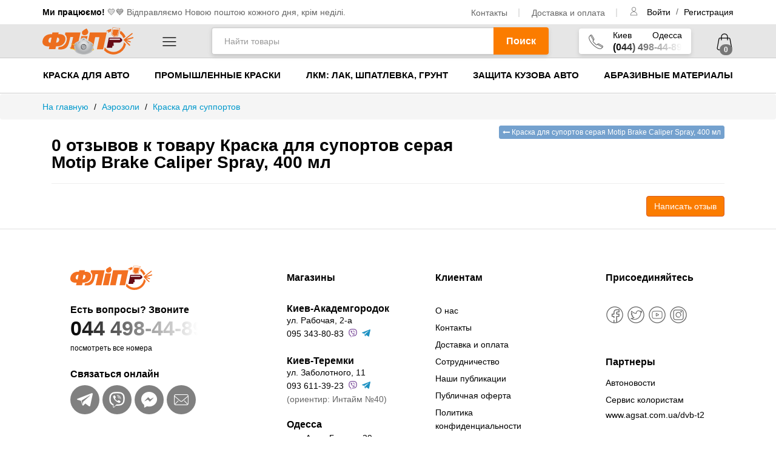

--- FILE ---
content_type: text/html; charset=utf-8
request_url: https://flip.com.ua/aerozoli/kraska-dlya-supportov/motip-bracke-caliper-spray-seraya/reviews/
body_size: 11924
content:

<!DOCTYPE html>
<html lang="ru">
  <head lang="ru">
        <meta http-equiv="Content-Type" content="text/html; charset=utf-8" />
    <title>Краска для супортов серая Motip Brake Caliper Spray, 400 мл</title>
    <meta name="Keywords" content="Краска для супортов серая Motip Brake Caliper Spray, 400 мл" />
    <meta name="Description" content="Краска для супортов серая Motip Brake Caliper Spray, 400 мл" />
    <meta
      name="viewport"
      content="width=device-width, initial-scale=1"
    />

          <link rel="canonical" href="https://flip.com.ua/aerozoli/kraska-dlya-supportov/motip-bracke-caliper-spray-seraya/reviews/" />
        <link rel="shortcut icon" href="/favicon.ico" />
          <!-- rss -->
       
              <link
          rel="alternate"
          type="application/rss+xml"
          title="RSS &mdash; Все для автомаляра. Интернет магазин расходных материалов и инструмента"
          href="https://flip.com.ua/articles/rss/"
        />
       
     

  

      <script>
    var uri_page_to_social =  window.location.href; 
    
        window.gtagWrapper = function(type,eventName,params){
            if(window.gtag)
            {
                window.gtag(type,eventName,params);
            }
            else
            {
                setTimeout(() => {
                    window.gtagWrapper(type,eventName,params);
                },500)
            }
        }
    
</script>

	<link rel='preload' href='/wa-apps/shop/themes/flip/dist/fb90f69cab97c137b6eb.eot' as='font' type='font/eot' crossorigin><link rel='preload' href='/wa-apps/shop/themes/flip/dist/1e59d2330b4c6deb84b340635ed36249.ttf' as='font' type='font/ttf' crossorigin><link rel='preload' href='/wa-apps/shop/themes/flip/dist/a9f0ae1fbeab1bf5e2e4a1e63b1084f9.ttf' as='font' type='font/ttf' crossorigin><link rel='preload' href='/wa-apps/shop/themes/flip/dist/5914302d67bca645477c2aa4d65a2ce8.eot' as='font' type='font/eot' crossorigin><link rel='preload' href='/wa-apps/shop/themes/flip/dist/6dbdb4596bf48d52bf2b.woff' as='font' type='font/woff' crossorigin><link rel='preload' href='/wa-apps/shop/themes/flip/dist/20fd1704ea223900efa9.woff2' as='font' type='font/woff2' crossorigin><link rel='preload' href='/wa-apps/shop/themes/flip/dist/e5c0c62d732823225aaa.eot' as='font' type='font/eot' crossorigin><link rel='preload' href='/wa-apps/shop/themes/flip/dist/11a30a9e2d492bf9bea7.ttf' as='font' type='font/ttf' crossorigin><link rel='preload' href='/wa-apps/shop/themes/flip/dist/4c6f1cd9993ba8a53b8e.ttf' as='font' type='font/ttf' crossorigin><link rel='preload' href='/wa-apps/shop/themes/flip/dist/8b43027f47b20503057dfbbaa9401fef.eot' as='font' type='font/eot' crossorigin><link rel='preload' href='/wa-apps/shop/themes/flip/dist/f691f37e57f04c152e23.woff' as='font' type='font/woff' crossorigin><link rel="dns-prefetch" href="https://www.googletagmanager.com" /><link rel="dns-prefetch" href="https://connect.facebook.net" /><link rel='preload' href='/wa-apps/shop/themes/flip/dist/top.css?1744797787913' as='style' ><link rel='preload' href='/wa-apps/shop/themes/flip/dist/lib.css?1744797787913' as='style' ><link rel='preload' href='/wa-apps/shop/themes/flip/dist/header.css?1744797787913' as='style' ><link rel='preload' href='/wa-apps/shop/themes/flip/dist/footer.css?1744797787913' as='style' ><link rel='preload' href='/wa-apps/shop/themes/flip/dist/productReviews.css?1744797787913' as='style' ><link rel='preload' href='/wa-apps/shop/themes/flip/dist/top.js?1744797787913' as='script' ><link rel='preload' href='/wa-apps/shop/themes/flip/dist/lib.js?1744797787913' as='script' ><link rel='preload' href='/wa-apps/shop/themes/flip/dist/header.js?1744797787913' as='script' ><link rel='preload' href='/wa-apps/shop/themes/flip/dist/footer.js?1744797787913' as='script' ><link rel='preload' href='/wa-apps/shop/themes/flip/dist/productReviews.js?1744797787913' as='script' >
                <script type='text/javascript'>
						var quickorder_params 		= new Object();
						quickorder_params.features 	= {};
                    	quickorder_params.locale='ru_RU';
			quickorder_params.aftercallback='';
                        ;
                </script>
                <script type='text/javascript'> var arrived_ignore_stock_count = 1; </script><script type='text/javascript'>
						var productsets_params = new Object();
                        productsets_params.url = '/productsetsBuy/'; 
                        productsets_params.locale = 'ru_RU';
                        productsets_params.ruble = 'text';
                        productsets_params.currency = {"code":"UAH","sign":"\u0433\u0440\u043d.","sign_html":"\u0433\u0440\u043d.","sign_position":1,"sign_delim":" ","decimal_point":",","frac_digits":"2","thousands_sep":" "};
                   
                </script>

 





    <meta property="og:image" content="https://flip.com.ua/wa-data/public/shop/products/33/23/12333/images/12074/12074.1200-motip-bracke-caliper-spray-seraya.jpg" />
    

<script>
    

    var translations = {"Search products":"\u041d\u0430\u0439\u0442\u0438 \u0442\u043e\u0432\u0430\u0440\u044b","Search":"\u041f\u043e\u0438\u0441\u043a","Found":"\u041d\u0430\u0439\u0434\u0435\u043d\u043e","in category":"\u0432 \u043a\u0430\u0442\u0435\u0433\u043e\u0440\u0438\u0438","products-whom":"\u0442\u043e\u0432\u0430\u0440\u0430","products-whoms":"\u0442\u043e\u0432\u0430\u0440\u043e\u0432","If were not product in category":"\u0415\u0441\u043b\u0438 \u0432 \u044d\u0442\u043e\u0439 \u043a\u0430\u0442\u0435\u0433\u043e\u0440\u0438\u0438 \u043d\u0435\u0442 \u043d\u0443\u0436\u043d\u043e\u0433\u043e \u0442\u043e\u0432\u0430\u0440\u0430, \u043f\u043e\u0441\u043c\u043e\u0442\u0440\u0438\u0442\u0435","all search results":"\u0432\u0441\u0435 \u0440\u0435\u0437\u0443\u043b\u044c\u0442\u0430\u0442\u044b \u043f\u043e\u0438\u0441\u043a\u0430","in categories-1":"\u043a\u0430\u0442\u0435\u0433\u043e\u0440\u0438\u0438","in categories":"\u043a\u0430\u0442\u0435\u0433\u043e\u0440\u0438\u044f\u0445","No results for your request":"\u041f\u043e \u0432\u0430\u0448\u0435\u043c\u0443 \u0437\u0430\u043f\u0440\u043e\u0441\u0443 \u043d\u0438\u0447\u0435\u0433\u043e \u043d\u0435 \u043d\u0430\u0439\u0434\u0435\u043d\u043e","Service unavailable":"\u0421\u0435\u0440\u0432\u0438\u0441 \u0432\u0440\u0435\u043c\u0435\u043d\u043d\u043e \u043d\u0435 \u0434\u043e\u0441\u0442\u0443\u043f\u0435\u043d, \u043f\u043e\u043f\u0440\u043e\u0431\u0443\u0439\u0442\u0435 \u043f\u043e\u0437\u0436\u0435","Notify in stock":"\u0423\u0432\u0435\u0434\u043e\u043c\u0438\u0442\u044c \u043e \u043f\u043e\u0441\u0442\u0443\u043f\u043b\u0435\u043d\u0438\u0438","Categories search results":"\u0420\u0435\u0437\u0443\u043b\u044c\u0442\u0430\u0442\u044b \u043f\u043e\u0438\u0441\u043a\u0430 \u043f\u043e \u043a\u0430\u0442\u0435\u0433\u043e\u0440\u0438\u044f\u043c","Related searches":"\u041f\u043e\u0445\u043e\u0436\u0438\u0435 \u0437\u0430\u043f\u0440\u043e\u0441\u044b","Categories":"\u041a\u0430\u0442\u0435\u0433\u043e\u0440\u0438\u0438","Popular searches":"\u041f\u043e\u043f\u0443\u043b\u044f\u0440\u043d\u044b\u0435 \u0437\u0430\u043f\u0440\u043e\u0441\u044b","You were looking for":"\u0412\u044b \u0438\u0441\u043a\u0430\u043b\u0438","See all search results":"\u0421\u043c\u043e\u0442\u0440\u0435\u0442\u044c \u0432\u0441\u0435 \u0440\u0435\u0437\u0443\u043b\u044c\u0442\u0430\u0442\u044b \u043f\u043e\u0438\u0441\u043a\u0430","Waiting for data":"\u041e\u0436\u0438\u0434\u0430\u043d\u0438\u0435 \u0434\u0430\u043d\u043d\u044b\u0445","In stock":"\u0415\u0441\u0442\u044c \u0432 \u043d\u0430\u043b\u0438\u0447\u0438\u0438","Discontinued":"\u041d\u0435\u0442 \u0432 \u043d\u0430\u043b\u0438\u0447\u0438\u0438","Authorization error":"\u041e\u0448\u0438\u0431\u043a\u0430 \u0430\u0432\u0442\u043e\u0440\u0438\u0437\u0430\u0446\u0438\u0438","Loading":"\u0417\u0430\u0433\u0440\u0443\u0437\u043a\u0430"}
 
    window.globalRoutes = {
        "cart": "/cart/",
        "compare": "/compare/",
        "my": "/my/",
        "login": "/login/",
        "forgotpassword": "/forgotpassword/",
        "signup": "/signup/"
    };
    var jsLinks = [
        "top",    
        "lib"
    ];
    
    var esVersion = ''
    
    try{
        eval('const es6Abc = {es6A:1,es6B:1}; const { es6A } = es6Abc; const es6C = {...es6A, es6s:1};');
    }catch(es6Spred){
        esVersion = "es6";
    }

    try{
        eval('const es6Promise = new Promise((resolve,reject) => resolve()); es6Promise.finally( (r) =>  { console.log("finally is working") })');
    }catch(es6Finnaly){
        esVersion = "es6";
    }

    try{
        eval(' const es5B = new Promise((resolve,reject) => resolve()); const es5A = async () => { await es5B();  console.log(" it is an async function");  };  ');
    }catch(es5){
        esVersion = "es5";
    }
    

    try{
        eval('const es4A = () => { console.log(" it is an arrow  function"); };  es4A();');
    }catch(es4){
        console.log(es4);
        esVersion = "es5";
    }

    
    console.log('esVersion is: '+esVersion);
    

    

    


    if(esVersion)
    {
        
        jsLinks.unshift('/node_modules/@babel/polyfill/dist/polyfill.min.js?1744797787913');
    }


   
    function includeJsLink(src){
        
        var script = document.createElement("script");
        if(src.indexOf('@babel/polyfill') == -1)
        {
            src = "/wa-apps/shop/themes/flip/dist/"+src+esVersion+".js?1744797787913";
        }
        script.src =  src;
        script.async = false;
        document.head.appendChild(script);
    }
</script> 
    

    <meta name="theme-color" content="#ed1c24">

    
    <style tyle="text/css">
      [class^="icon-"]:before,
      [class*=" icon-"]:before {
        font-family: "flip-iconsfont" !important;
        font-style: normal !important;
        font-weight: normal !important;
        font-variant: normal !important;
        text-transform: none !important;
        speak: none;
        line-height: 1;
        -webkit-font-smoothing: antialiased;
        -moz-osx-font-smoothing: grayscale;
      }
    </style>

          <link rel="stylesheet" type="text/css" href="/wa-apps/shop/themes/flip/dist/top.css?1744797787913" />	
<link rel="stylesheet" type="text/css" href="/wa-apps/shop/themes/flip/dist/lib.css?1744797787913" />	

<link rel="stylesheet" type="text/css" href="/wa-apps/shop/themes/flip/dist/header.css?1744797787913" />	

<link rel="stylesheet" type="text/css" href="/wa-apps/shop/themes/flip/dist/productReviews.css?1744797787913" />	
<link rel="stylesheet" type="text/css" href="/wa-apps/shop/themes/flip/dist/footer.css?1744797787913" />	

      </head>



  <body id="shop">
    <input type="hidden" name="_csrf" value="" />
    <script>
      for(var i in jsLinks)
      {
        includeJsLink(jsLinks[i]);
      }
    </script>

    <div id="all_content">
      
      <div id="top_line" class="container hidden-xs">
      <div class="free-shipping">
        <strong>Ми працюємо!</strong> 💛​💙 Відправляємо Новою поштою кожного дня, крім неділі.
      </div>
      <ul id="top_left_nav">
                
                          <li 
                      >
            <a href="#" encode_href="L2NvbnRhY3RzLw==" encode_text="0JrQvtC90YLQsNC60YLRiw=="></a>
          </li>
                  <li 
                      >
            <a href="#" encode_href="L29wbGF0YS1pLWRvc3RhdmthLw==" encode_text="0JTQvtGB0YLQsNCy0LrQsCDQuCDQvtC/0LvQsNGC0LA="></a>
          </li>
                      </ul>
   
      <div class="user-btns-container">
         
                          <user-buttons :rate="0"></user-buttons>
      </div>
</div>      
      <div id="header">
    <div id="preMenuCategory">
       <div class="container">
            <div id="toggleMenuButton">
                <div id="headerLogoColumn">
                                            <a href="#" encode_href="Lw==">
                                                <img src="/wa-apps/shop/themes/flip/img/Flip_logo-new-Mask.svg" alt="flip.com.ua - интернет магазин. Краски для авто." id="logo" />
                        </a>
                </div>
                    <toggle-menu ></toggle-menu> 
                    <strong class="show-category-heading">Каталог товаров</strong>
            </div>
            
            <div class="hidden-xs top-search-wrap-block" id="top-search-wrap-block" >
                <search-form></search-form>
            </div>
            
            <div id='header-phones-and-cart' >
                <div class="phone-center hidden-xs" id="headerContacts">
                    <span class="fa-stack-phone">
                        <i class="icon-018-phone"></i>
                    </span>
                    <div class="call-block">
                    <div>
                        <span>Киев</span> 
                        <span>Одесса</span>
                    </div> 
                    <div class="phone" x-ms-format-detection="none">
                        (044) 498-44-89
                        <div class="phones-fog"></div>
                    </div>
                    </div>
                </div>
                 
                                     
                <user-buttons class="visible-xs" :rate="0" ></user-buttons>
                <mini-cart-mobile-link></mini-cart-mobile-link>
            </div>
            
                <div class="medium-header-search-bar" id="medium-header-search-bar">
                    <search-form>
                    </search-form>
                </div>
            
                <div id="top_categories_wrapper">
                    <div id="top_categories" class="col-xs-12" :class="{'opened-menu':menuIsSwitched}">
                        <top-categories></top-categories>
                    </div>
                </div>
       </div>
    </div>
    
            <div class="hidden-xs hidden-sm">
            <div id="menu-primary-menu">
  <ul class="container">
              <li>
        <a href="/avtomobilnyye_kraski/" title="Краска для авто">Краска для авто</a>
      </li>
          <li>
        <a href="/promyshlennye-kraski/" title="Промышленные краски">Промышленные краски</a>
      </li>
          <li>
        <a href="/lkm/" title="ЛКМ: Лак, Шпатлевка, Грунт">ЛКМ: Лак, Шпатлевка, Грунт</a>
      </li>
          <li>
        <a href="/zashchita-kuzova/" title="Защита кузова авто">Защита кузова авто</a>
      </li>
          <li>
        <a href="/abrazivnye-materialy/" title="Абразивные материалы">Абразивные материалы</a>
      </li>
      </ul>
</div>
        </div>
    
    
    
</div> <!-- #header -->
<script>
    includeJsLink('header');
</script>      <div class="white_bg">
          <!-- plugin hook: 'frontend_nav' -->


 
      </div>
      
      	<!-- plugin hook: 'frontend_header' -->
	
			<script>
 var facebookPixelId = "1480574922437899"; 
 var currency = "UAH"; 
</script>			<div class="white_bg" id="container_white_bg">
		
			<main class="content" data-sticky-container>
									<!-- integrnal navigation breadcrumbs -->
<div class="breadcrumb ">
            
                <ul class="container" itemscope itemtype="http://schema.org/BreadcrumbList">
                    <li itemprop="itemListElement"
                         
                        itemscope
                        itemtype="http://schema.org/ListItem">
                        
                        <a href="/" itemprop="item">
                                                        <span itemprop="name">На главную</span>
                            <meta itemprop="position" content="1" />
                        </a> 
                                                    <span class="divider"> / </span>
                                            </li>

                                                                                                        <li 
                                                                        itemprop="itemListElement" 
                                    itemscope
                                    itemtype="http://schema.org/ListItem"
                                >
                                    
                                    <a href="/aerozoli/" itemprop="item">
                                          
                                        <span itemprop="name">Аэрозоли</span>
                                        <meta itemprop="position" content="2" />
                                    </a> 
                                                                            <span class="divider"> / </span>
                                                                    </li>
                                                                                                                <li 
                                    class="one-before-last"                                    itemprop="itemListElement" 
                                    itemscope
                                    itemtype="http://schema.org/ListItem"
                                >
                                    
                                    <a href="/aerozoli/kraska-dlya-supportov/" itemprop="item">
                                         <span class="arrow-back"><</span>   
                                        <span itemprop="name">Краска для суппортов</span>
                                        <meta itemprop="position" content="3" />
                                    </a> 
                                                                    </li>
                                                                                                                <li 
                                                                        itemprop="itemListElement" 
                                    itemscope
                                    itemtype="http://schema.org/ListItem"
                                >
                                    
                                    <a href="/aerozoli/kraska-dlya-supportov/motip-bracke-caliper-spray-seraya/" itemprop="item">
                                          
                                        <span itemprop="name">Краска для супортов серая Motip Brake Caliper Spray, 400 мл</span>
                                        <meta itemprop="position" content="4" />
                                    </a> 
                                                                            <span class="divider"> / </span>
                                                                    </li>
                                                                                        </ul>
        
    </div>

								<div id="content-wrapp" class="container" >
					<div itemscope itemtype="http://schema.org/Product"
 class="product_reviews_page col-xs-12 col-md-12 col-md-12 col-lg-12">
	<div class="blank"></div>
	<a href="/aerozoli/kraska-dlya-supportov/motip-bracke-caliper-spray-seraya/" class="btn btn-xs btn-default hidden-sm hidden-xs pull-right"><i class="fa fa-long-arrow-left"></i>
		<span >Краска для супортов серая Motip Brake Caliper Spray, 400 мл</span>
		</a>

	<h1 class="product_page_title">
		
		
		0 отзывов к товару Краска для супортов серая Motip Brake Caliper Spray, 400 мл
				
		
	</h1>
	<hr />
	
		
			<!-- Условие ($reviews_count > 0 ) добавлено во избежание подобной ошибки: https://www.flip.com.ua/efirnye-resivery/lorton_t2_19-hd/ 
		(принтскрин http://prntscr.com/n5uep1) -->
		
				<img style="display:none" itemprop="image" src="https://flip.com.ua/wa-data/public/shop/products/33/23/12333/images/12074/12074.1200-motip-bracke-caliper-spray-seraya.jpg"/>
		<div style="display:none" itemprop="description"><p>Термостойкая серая краска для суппортов в баллончике Motip Brake Caliper Spray с хорошими заполняющими свойствами и длительным блеском. Устойчива к царапинам и ударам, а также к бензину, химическим веществам и атмосферным воздействиям.  Доступна также в желтом, <a href="https://flip.com.ua/aerozoli/kraska-dlya-supportov/motip-bracke-caliper-spray-krasnaya-500-ml/">красном</a> или <a href="https://flip.com.ua/aerozoli/kraska-dlya-supportov/motip-bracke-caliper-spray-sinyaya/">синем </a>цвете. Обеспечивает долговременную защиту от коррозии и грязи.</p>

<h3>Применение:</h3>

<ul>
  
<li>Окраска суппортов может производиться без разборки и после разборки.</li>
  
<li>Отшлифуйте поверхность бумагой с зернистостью 240-360 для удаления ржавчины и обеспечения хорошей адгезии краски.</li>
  
<li>Обезжирьте поверхность.</li>
  
<li>При окраске суппортов без разборки тщательно замаскируйте прилегающие детали.</li>
  
<li>Перед использованием встряхивайте емкость в течение 1 минуты.</li>
  
<li>Нанесите 2-3 слоя с интервалом в 10 минут. Не допускайте попадания краски на фрикционные элементы, трубопроводы и подвижные части тормоза.</li>

</ul></div>
        <meta itemprop="sku" content="33274"/>
		<meta itemprop="name" content="Краска для супортов серая Motip Brake Caliper Spray, 400 мл"/>
		<div itemprop="offers" itemscope itemtype="https://schema.org/AggregateOffer">
			<meta itemprop="price" content="520"/>
			<meta itemprop="lowPrice"  content="520"/> 
			<meta itemprop="highPrice"  content="520"/>
			<meta itemprop="offerCount" content="5" />
			<meta itemprop="priceCurrency" content="UAH"/>
							<link itemprop="availability" href="https://schema.org/InStock" />
					</div>
		
		

	

			<!-- reviews begin -->
			<div class="content page">
				
				<div id="product-reviews" class="reviews">
					<!-- add review form -->

										<div class="write-review">
						<show-form-btn :product-id="12333"></show-form-btn>
					</div>
					<ul class="menu-v with-icons reviews-branch">
						<li><created-review :parent-id="0"></created-review></li>
											</ul>





				</div> <!-- .reviews -->
				
								

				 <div class="tc">
					
				</div>
				
			</div> <!-- .content .page -->

</div>

				</div>
			</main>

		<div class="clear-both clearfix"></div>
	
	</div> 

      




     
      
              <script>
          includeJsLink('productReviews');
        </script>
      
      <!-- see index.html for base footer layout -->

<div id="footer" >

  <div class="container">
    <div class="row footer-main-part"  itemscope itemtype="http://schema.org/PostalAddress">
  <div class="contactsFooter" >
    <h4>
            <a href="#" encode_href="Lw==">
                <img src="/wa-apps/shop/themes/flip/img/Flip_logo-new.svg" loading="lazy" alt="flip.com.ua - интернет магазин. Краски для авто."/>
        </a>
    </h4>
    <ul>
      <li>
        <h4>Есть вопросы? Звоните</h4>
        <a 
          href="#" 
          class="footer-phone"  
          id="contactsModalButton1"
        >
          044 498-44-89
          <span class="phones-fog"></span>
        </a>
        <a 
          class="heading-link" 
          href="#" 
          id="contactsModalButton2"
        >
            посмотреть все номера
        </a>
      </li>
      <li>
      
        <h4>Связаться онлайн</h4>
        <div class="contacts-icons">
          <a href="https://t.me/flipKiev" target="_blank" >
            <i class="icon-054-telegram" title="Задать вопрос в Telegram"></i>
          </a>
          <a href="viber://chat?number=%2B380953438083" target="_blank" >
            <i class="icon-055-viber" title="Задать вопрос в Viber"></i>
          </a>
          <a href="http://m.me/flip.com.ua">
            <i class="icon-057-messenger" title="Написать в Messanger"></i>
          </a>
          <a href="mailto:flip@flip.com.ua " >
            <i class="icon-034-envelope" title="Написать e-mail"></i>
          </a>
        </div>
      </li>
    </ul>
  </div> 
  
  <div class="addresses" id="shops-ul-toggle"  >
    <meta itemprop="addressCountry" content="Украина">
    <h4 data-target="#shops-ul-toggle">Магазины 
      <i  data-target="#shops-ul-toggle" title="раскрыть\закрыть список" class="icon-013-down"></i>
    </h4>
    <ul >
      <li>
        <meta itemprop="addressLocality" content="Киев">
        <h4 @click="show('contacts');onAnimation('.contact-component .addresses');">Киев-Академгородок</h4>
        <a itemprop="streetAddress" rel="nofollow"
          target="_blank"
          class="link-to-GM"
          href="https://goo.gl/maps/CCBS81Mh9aH3cUmh8">ул. Рабочая, 2-а</a>
        <div class="nowrap">
          <a href="tel:+38 (095) 343-80-83" class="heading-link">095 343-80-83
          </a>
          <a href="viber://chat?number=%2B380953438083" target="_blank">
            <i class="icon-055-viber" aria-label="чат в Viber"></i>
          </a>
          <a href="https://t.me/flipKiev" target="_blank">
            <i class="icon-054-telegram" aria-label="чат в Telegram"></i>
          </a>
        </div>
      </li>
      <li>
        <meta itemprop="addressLocality" content="Киев">
        <h4 @click="show('contacts');onAnimation('.contact-component .addresses');">Киев-Теремки</h4>
        <a itemprop="streetAddress" rel="nofollow"
          target="_blank"
          class="link-to-GM"
          href="https://goo.gl/maps/dc2LRTSwaviKtfNt7">ул. Заболотного, 11</a>
        <div class="nowrap">
            <a href="tel:+38 (093) 611-39-23 " class="heading-link">093 611-39-23</a>
            <a href="viber://chat?number=%2B380936113923" target="_blank">
              <i class="icon-055-viber" aria-label="чат в Viber"></i>
            </a>
            
            <a href="https://t.me/flipTeremki" target="_blank">
              <i class="icon-054-telegram" aria-label="чат в Telegram"></i>
            </a>
        </div>
        (ориентир: Интайм №40)
      </li>
      <li>
        <h4 @click="show('contacts');onAnimation('.contact-component .addresses');" itemprop="addressLocality">Одесса</h4>
        <a itemprop="streetAddress" rel="nofollow"
          target="_blank"
          class="link-to-GM"
          href="https://goo.gl/maps/2UeEB85hxtAw9nmE9">пр-т Акад. Глушко, 29</a>
        <a href="tel:+380665549770 " class="heading-link">066 554-97-70</a>
      </li>
    </ul>
  </div>

  <div class="for-clients" id="for-client-ul-toggle">
    <h4 data-target="#for-client-ul-toggle">Клиентам 
      <i  data-target="#for-client-ul-toggle" title="раскрыть\закрыть список" class="icon-013-down"></i>
    </h4>
    <ul  >
      
                  <li>
        <a href="#" encode_href="L2Fib3V0Lw==" encode_text="0J4g0L3QsNGB"></a>
      </li>
            <li>
        <a href="#" encode_href="L2NvbnRhY3RzLw==" encode_text="0JrQvtC90YLQsNC60YLRiw=="></a>
      </li>
            <li>
        <a href="#" encode_href="L29wbGF0YS1pLWRvc3RhdmthLw==" encode_text="0JTQvtGB0YLQsNCy0LrQsCDQuCDQvtC/0LvQsNGC0LA="></a>
      </li>
            <li>
        <a href="#" encode_href="L3BhcnRuZXJzaGlwLw==" encode_text="0KHQvtGC0YDRg9C00L3QuNGH0LXRgdGC0LLQvg=="></a>
      </li>
            <li>
        <a href="#" encode_href="L2FydGljbGVzLw==" encode_text="0J3QsNGI0Lgg0L/Rg9Cx0LvQuNC60LDRhtC40Lg="></a>
      </li>
            <li>
        <a href="#" encode_href="L2RvZ292b3ItcHVibGljaG5veS1vZmVydHkv" encode_text="0J/Rg9Cx0LvQuNGH0L3QsNGPINC+0YTQtdGA0YLQsA=="></a>
      </li>
            <li>
        <a href="#" encode_href="L3BvbGl0aWthLWtvbmZpZGVudHNpYWxub3N0aS8=" encode_text="0J/QvtC70LjRgtC40LrQsCDQutC+0L3RhNC40LTQtdC90YbQuNCw0LvRjNC90L7RgdGC0Lg="></a>
      </li>
            <li>
        <a href="#" encode_href="L2dhcmFudGlpLWktdm96dnJhdC8=" encode_text="0JPQsNGA0LDQvdGC0LjQuCDQuCDQstC+0LfQstGA0LDRgg=="></a>
      </li>
                </ul>
  </div>
  
  <div class="socialFooter">
    <h4>Присоединяйтесь</h4>
    <ul class="socialButtons">
                        <li>
        <a encode_href="aHR0cHM6Ly93d3cuZmFjZWJvb2suY29tL2ZsaXAuY29tLnVh" encode_title=""  encode_text="PGkgY2xhc3M9Imljb24tMDQxLWZhY2Vib29rIiB0aXRsZT0i0KHRgtGA0LDQvdC40YbQsCDQsiBGYWNlYm9vayI+PC9pPg==" target="_blank">
        </a>
      </li>
            <li>
        <a encode_href="aHR0cHM6Ly90d2l0dGVyLmNvbS9GYWJyaWthVHN2ZXRh" encode_title=""  encode_text="PGkgY2xhc3M9Imljb24tMDUwLXR3aXR0ZXIiIHRpdGxlPSLQniDQvdC+0LLQuNC90LrQsNGFINGH0LjRgtCw0LnRgtC1INCyIFR3aXR0ZXIiPjwvaT4=" target="_blank">
        </a>
      </li>
            <li>
        <a encode_href="aHR0cHM6Ly93d3cueW91dHViZS5jb20vYy9jb2xvcmZhY3Rvcnk/c3ViX2NvbmZpcm1hdGlvbj0x" encode_title=""  encode_text="PGkgY2xhc3M9Imljb24tMDUxLXlvdXR1YmUiIHRpdGxlPSLQn9C+0LTQv9C40YHQsNGC0YzRgdGPINC90LAg0L3QsNGIINCy0LjQtNC10L7QutCw0L3QsNC7Ij48L2k+" target="_blank">
        </a>
      </li>
            <li>
        <a encode_href="aHR0cHM6Ly93d3cuaW5zdGFncmFtLmNvbS9mbGlwLmNvbS51YS8=" encode_title=""  encode_text="PGkgY2xhc3M9Imljb24tMDQyLWluc3RhZ3JhbSIgdGl0bGU9ItCQ0LrQutCw0YPQvdGCINCyIEluc3RhZ3JhbSI+PC9pPg==" target="_blank">
        </a>
      </li>
                </ul>
    <h4 class="partners" id="partners-ul-toggle" data-target="#partners-ul-toggle">Партнеры
      <i  data-target="#partners-ul-toggle" title="раскрыть\закрыть список" class="icon-013-down"></i>
    </h4>
    <ul class="for-clients">
      <li>
        <a href="https://avto-digest.com/" rel="nofollow" target="_blank">Автоновости</a>
      </li>
      <li>
        <a href="https://colorfactory.pro/" rel="nofollow" target="_blank">Сервис колористам</a>
      </li>
      <li>
        <a href="https://www.agsat.com.ua/efirnye-resivery/" rel="nofollow" target="_blank">www.agsat.com.ua/dvb-t2</a>
      </li>
    </ul>
  </div>
  
</div>
    <div class="footer-categories-part">
                                        <div class="footer-category">
                <h4>
                    <a href="/avtomobilnyye_kraski/">Краска для авто
                        <span>:</span>                    </a>
                </h4>
                                    <div class="footer-sub-categories">
                                                                                    <span><a href="/avtomobilnyye_kraski/po-kodu/">Краска для авто по коду и номеру цвета</a></span>
                                                                                                                <span><a href="/avtomobilnyye_kraski/fasovannyye/">Краска в банках для авто</a></span>
                                                                                                                <span><a href="/avtomobilnyye_kraski/podbor-avtoemali/">Компьютерный подбор автоэмалей</a></span>
                                                                                                                <span><a href="/avtomobilnyye_kraski/podkraska-skolov/">Подкраска сколов на автомобиле</a></span>
                                                                                                                <span><a href="/avtomobilnyye_kraski/miksy-i-pigmenty/">Миксы и пигменты</a></span>
                                                                                                                <span><a href="/avtomobilnyye_kraski/daewoo-92u/">Daewoo 92U</a></span>
                                                                                                                                                                                                                                                                                                                                                                                                                                                                                                                                                                                                                                                                                                                                                                                                                                                                                                                                                                                                                                                                                                                                                                                                                                                                                                                                                                                                                                                                                                                                                                                                                                                                                                                                                                                                                                                                                                                                                                                                                                                                                                                                                                                                                                                                                                                                                                                                                                                                                                                                                                                                                                                                                                                                                                                                                                                                                                                                            </div>
                            </div>
                                                                                                                                                                                                                                                                                                                                                                                                                                                                                                                                                                                                                                                                                                                                                                                                                                                                                                                                                        <div class="footer-category">
                <h4>
                    <a href="/promyshlennye-kraski/">Промышленные краски
                        <span>:</span>                    </a>
                </h4>
                                    <div class="footer-sub-categories">
                                                                                    <span><a href="/promyshlennye-kraski/v-ballonchike/">RAL в баллончике</a></span>
                                                                                                                <span><a href="/promyshlennye-kraski/ncs/">Каталог цветов NCS</a></span>
                                                                                                                <span><a href="/promyshlennye-kraski/ral/">Каталог цветов RAL</a></span>
                                                                        </div>
                            </div>
                                                                                <div class="footer-category">
                <h4>
                    <a href="/lkm/">ЛКМ: Лак, Шпатлевка, Грунт
                        <span>:</span>                    </a>
                </h4>
                                    <div class="footer-sub-categories">
                                                                                    <span><a href="/lkm/aktivatory-otverditeli-i-dobavki/">Активаторы, отвердители и добавки</a></span>
                                                                                                                <span><a href="/lkm/grunty/">Грунты для авто</a></span>
                                                                                                                <span><a href="/lkm/laki-avtomobilnyye/">Лак автомобильный</a></span>
                                                                                                                <span><a href="/lkm/rastvoriteli/">Растворители</a></span>
                                                                                                                <span><a href="/lkm/rashodnye-materialy/">Сопутствующие и прочее</a></span>
                                                                                                                <span><a href="/lkm/shpatlevki/">Шпатлевка для авто</a></span>
                                                                        </div>
                            </div>
                                                                                                                                                                                                                                                                                                                                                                                                                                                                                                                                                                                            <div class="footer-category">
                <h4>
                    <a href="/zashchita-kuzova/">Защита кузова авто
                        <span>:</span>                    </a>
                </h4>
                                    <div class="footer-sub-categories">
                                                                                    <span><a href="/zashchita-kuzova/antigraviy/">Антигравий для авто</a></span>
                                                                                                                <span><a href="/zashchita-kuzova/antikor/">Антикор для авто</a></span>
                                                                                                                <span><a href="/zashchita-kuzova/preobrazovatel-rzhavchiny/">Преобразователь ржавчины для авто</a></span>
                                                                                                                <span><a href="/zashchita-kuzova/germetiki/">Герметик автомобильный</a></span>
                                                                        </div>
                            </div>
                                                                                                                                                                                                                                                                                <div class="footer-category">
                <h4>
                    <a href="/abrazivnye-materialy/">Абразивные материалы
                        <span>:</span>                    </a>
                </h4>
                                    <div class="footer-sub-categories">
                                                                                    <span><a href="/abrazivnye-materialy/nazhdachka/">Наждачная бумага для авто</a></span>
                                                                                                                <span><a href="/abrazivnye-materialy/shlifovalnye-krugi/">Шлифовальные круги</a></span>
                                                                                                                <span><a href="/abrazivnye-materialy/skotch-brayt/">Скотч-брайт</a></span>
                                                                                                                <span><a href="/abrazivnye-materialy/na-porolone/">Наждачка на поролоне</a></span>
                                                                                                                <span><a href="/abrazivnye-materialy/v-polosakh/">Абразивная бумага в полосах</a></span>
                                                                                                                <span><a href="/abrazivnye-materialy/abrazivnye-materialy-na-vspenennom-poliuretane/">Абразивные губки</a></span>
                                                                                                                                                                                </div>
                            </div>
                                                                                                                                                                                                                                                                                                                                <div class="footer-category">
                <h4>
                    <a href="/aerozoli/">Аэрозоли
                        <span>:</span>                    </a>
                </h4>
                                    <div class="footer-sub-categories">
                                                                                    <span><a href="/aerozoli/fluorestsentnaya-kraska/">Флуоресцентная краска в баллончиках</a></span>
                                                                                                                <span><a href="/aerozoli/avtomobilnaya-khimiya/">Автомобильная химия</a></span>
                                                                                                                <span><a href="/aerozoli/kraska/">Краска в аэрозоле</a></span>
                                                                                                                <span><a href="/aerozoli/antigraviynye-pokrytiya/">Антигравийные покрытия</a></span>
                                                                                                                <span><a href="/aerozoli/grunty-v-aerozole/">Грунт в баллончике</a></span>
                                                                                                                <span><a href="/aerozoli/zashchita-avtomobilya/">Защита автомобиля</a></span>
                                                                                                                                                                                                                                                                                                                                                                                                </div>
                            </div>
                                                                                                                                                                                                                                            <div class="footer-category">
                <h4>
                    <a href="/instrument/">Инструмент и оборудование
                        <span>:</span>                    </a>
                </h4>
                                    <div class="footer-sub-categories">
                                                                                    <span><a href="/instrument/polirovalnaya-mashinka-dlya-avto/">Полировальная машинка для авто</a></span>
                                                                                                                <span><a href="/instrument/aksessuary/">Аксессуары</a></span>
                                                                                                                <span><a href="/instrument/pnevmoinstrument/">Пневмоинструмент</a></span>
                                                                                                                <span><a href="/instrument/ruchnoy/">Ручной инструмент</a></span>
                                                                                                                <span><a href="/instrument/elektroinstrument/">Электроинструмент</a></span>
                                                                                                                <span><a href="/instrument/bystrosyomnye-soedineniya/">Быстросъёмные соединения, БРС</a></span>
                                                                        </div>
                            </div>
                                                                                                                                                                                                                                                                                                        <div class="footer-category">
                <h4>
                    <a href="/instrument-dlja-udalenija-vmjatin/">Инструмент для удаления вмятин
                        <span>:</span>                    </a>
                </h4>
                                    <div class="footer-sub-categories">
                                                                                    <span><a href="/instrument-dlja-udalenija-vmjatin/aksessuary/">Аксессуары ПДР</a></span>
                                                                                                                <span><a href="/instrument-dlja-udalenija-vmjatin/zaglushki-klipsy-dlya-otverstiy/">Заглушки, клипсы для отверстий</a></span>
                                                                                                                <span><a href="/instrument-dlja-udalenija-vmjatin/pdr-instrument-poshtuchno/">Инструмент PDR поштучно</a></span>
                                                                                                                <span><a href="/instrument-dlja-udalenija-vmjatin/instrument-s-povorotnoy-rukoyatyu/">Инструмент с поворотной рукоятью</a></span>
                                                                                                                <span><a href="/instrument-dlja-udalenija-vmjatin/instrument-so-smennymi-nakonechnikami/">Инструмент со сменными наконечниками</a></span>
                                                                                                                <span><a href="/instrument-dlja-udalenija-vmjatin/kleevye-sistemy/">Клеевые системы</a></span>
                                                                                                                                                                                                                                                                                                                                                                                                </div>
                            </div>
                                                                                                                                                                                                                                                                                                                                                                                                                                            <div class="footer-category">
                <h4>
                    <a href="/kraskopulty_aerografy_pistolety/">Краскопульты, аэрографы, пистолеты
                        <span>:</span>                    </a>
                </h4>
                                    <div class="footer-sub-categories">
                                                                                    <span><a href="/kraskopulty_aerografy_pistolety/kraskopulty/">Краскопульты для покраски авто</a></span>
                                                                                                                <span><a href="/kraskopulty_aerografy_pistolety/aerografy/">Аэрографы</a></span>
                                                                                                                <span><a href="/kraskopulty_aerografy_pistolety/aksessuary-dlya-kraskopultov-aerografov/">Фильтры воздушного давления</a></span>
                                                                                                                <span><a href="/kraskopulty_aerografy_pistolety/regulyatory-davleniya/">Регуляторы давления</a></span>
                                                                        </div>
                            </div>
                                                                                            <div class="footer-category">
                <h4>
                    <a href="/maskirovka-i-podgotovka-poverkhnosti/">Подготовка поверхности
                        <span>:</span>                    </a>
                </h4>
                                    <div class="footer-sub-categories">
                                                                                    <span><a href="/maskirovka-i-podgotovka-poverkhnosti/obezzhirivateli/">Антисиликон и Обезжириватель для Авто</a></span>
                                                                                                                <span><a href="/maskirovka-i-podgotovka-poverkhnosti/polotentsa-protirochnye/">Полотенца протирочные</a></span>
                                                                                                                <span><a href="/maskirovka-i-podgotovka-poverkhnosti/salfetki-dlya-obezzhirivaniya/">Салфетки для обезжиривания автомобиля</a></span>
                                                                                                                <span><a href="/maskirovka-i-podgotovka-poverkhnosti/antistaticheskie-salfetki/">Антистатические и липкие салфетки для покраски (пылевики)</a></span>
                                                                                                                <span><a href="/maskirovka-i-podgotovka-poverkhnosti/maskirovochnyye-materialy/">Маскировочные материалы</a></span>
                                                                                                                <span><a href="/maskirovka-i-podgotovka-poverkhnosti/podgotovka-poverkhnosti/">Подготовка поверхности</a></span>
                                                                                                                                                                                </div>
                            </div>
                                                                                                                                                                                                                                                                                                                                                        <div class="footer-category">
                <h4>
                    <a href="/sistemy-polirovki/">Системы полировки
                        <span>:</span>                    </a>
                </h4>
                                    <div class="footer-sub-categories">
                                                                                    <span><a href="/sistemy-polirovki/poliroli/">Паста для полировки авто</a></span>
                                                                                                                <span><a href="/sistemy-polirovki/diski-polirovalnye/">Круги для полировки авто</a></span>
                                                                                                                <span><a href="/sistemy-polirovki/mashinka-dlya-polirovki-avto/">Машинка для полировки авто</a></span>
                                                                                                                <span><a href="/sistemy-polirovki/polirovalnye-salfetki/">Салфетки для полировки авто</a></span>
                                                                        </div>
                            </div>
                                                                                                                    <div class="footer-category">
                <h4>
                    <a href="/sredstva-individualnoj-zashity/">Средства индивидуальной защиты
                        <span>:</span>                    </a>
                </h4>
                                    <div class="footer-sub-categories">
                                                                                    <span><a href="/sredstva-individualnoj-zashity/kombinezony/">Комбинезоны малярные и покрасочные</a></span>
                                                                                                                <span><a href="/sredstva-individualnoj-zashity/moyushchie-sredstva/">Моющие средства</a></span>
                                                                                                                <span><a href="/sredstva-individualnoj-zashity/perchatki/">Перчатки</a></span>
                                                                                                                <span><a href="/sredstva-individualnoj-zashity/respiratory-maski/">Респираторы, маски, очки</a></span>
                                                                                                                <span><a href="/sredstva-individualnoj-zashity/filtry-predfiltry-i-pylniki/">Фильтры, предфильтры и пыльники</a></span>
                                                                        </div>
                            </div>
                                                                                                                    <div class="footer-category">
                <h4>
                    <a href="/rasprodazha/">Распродажа
                        <span>:</span>                    </a>
                </h4>
                                    <div class="footer-sub-categories">
                                                                                    <span><a href="/rasprodazha/aktsionnye-tovary/">Акционные товары</a></span>
                                                                                                                <span><a href="/rasprodazha/kraski-miksy-aerozoli/">Краски, миксы, аэрозоли</a></span>
                                                                                                                <span><a href="/rasprodazha/abrazivnaya-bumaga-v-krugakh-diskakh/">Абразивная бумага в кругах (дисках)</a></span>
                                                                                                                <span><a href="/rasprodazha/abrazivnaya-bumaga-v-listakh/">Абразивная бумага в листах</a></span>
                                                                        </div>
                            </div>
                                                                                            <div class="footer-category">
                <h4>
                    <a href="/avtokosmetika/">Автокосметика
                                            </a>
                </h4>
                            </div>
                                            <div class="footer-category">
                <h4>
                    <a href="/shumoizolyatsiya/">Шумоизоляция и виброизоляция автомобиля
                                            </a>
                </h4>
                            </div>
            </div>
    
    <div class="footer-bottom">
      <div id="copyright">
        <p>
        <span>&copy; 2013-2026 FLIP.COM.UA | Автомобильные краски Киев, Одесса, Украина</span> <br/>
          Интернет-магазин flip.com.ua – все для автомаляра. Администрация и владелец 
          сайта не несут ответственности за ущерб или упущенную выгоду, причинённые в 
          результате использования или невозможности использования информации с этого 
          сайта. Администрация и владелец сайта не несут ответственности за информацию 
          и высказывания, размещённые посетителями в комментариях и обсуждениях продуктов. 
          Все высказывания и информация, размещённые посетителями в комментариях и 
          обсуждениях продуктов на этом сайте, выражают точку зрения исключительно автора 
          конкретного сообщения и никак не связаны с точкой зрения администрации или владельца сайта.
        </p>

      </div>
    </div>
  </div>
  

  <div id="footer_buttons">
    <button-to-top ></button-to-top>
    <helping-buttons></helping-buttons>
   </div>
</div>

<!-- plugin hook: 'frontend_footer' -->

  
<script>
  includeJsLink('footer');
</script>
          </div>

    <div id="vue-root">
        <init-data 
          current-page="productReviews"
          currency="UAH" 
          :user='{"id":null,"category_id":0,"phone":"","email":"","name":false,"middlename":null,"firstname":null,"lastname":null,"photo":null,"addresses":[]}'    
        >
        </init-data>
    </div>

    
    

        

        <script>
         
          (function() {
            var loadAdditionalJs = function() {
               


                /* GA tag */
                (function () {
            
                
                    var gtagScript = document.createElement('script');
                    gtagScript.async = 1;
                
                    gtagScript.src = "//www.googletagmanager.com/gtag/js?id=G-ZXEYFCW19T";
                    
                    gtagScript.onload = function () {
                        window.dataLayer = window.dataLayer || [];
                        function gtag() { dataLayer.push(arguments); }
                        window.gtag = gtag; // прокидываю в глобальную видимость, что бы достучаться из js
                        gtag('js', new Date());
                           
                            gtag('config', 'G-ZXEYFCW19T', 
                            {debug_mode: false } 
                            );

                             
                                                            window.gtag('set', 'user_properties', {
                                    'is_dealer': 'no'
                                }); 
                                                        
                          
                    };
                    var beforeScript = document.getElementsByTagName('script')[0];
                    beforeScript.parentNode.insertBefore(gtagScript, beforeScript);
                })();

                
               
               
            }

            
            loadAdditionalJs();
        }());
        
    </script>

  </body>
</html>



--- FILE ---
content_type: text/css
request_url: https://flip.com.ua/wa-apps/shop/themes/flip/dist/footer.css?1744797787913
body_size: 2731
content:
.button-to-top{transition:opacity .5s;position:fixed;right:15px;bottom:70px;background:#000;padding:0px;border-radius:50%;width:35px;height:35px;opacity:0;z-index:1}.button-to-top.active{opacity:1;box-shadow:none}.button-to-top:active{box-shadow:none;background:#f88c58}.button-to-top:focus{outline:none !important;background:#f88c58}.button-to-top i{font-size:25px;color:#000}@media screen and (max-width: 767px){.button-to-top i{color:#fff}}
@-webkit-keyframes color-change{0%{background:rgba(251,124,0,.3)}10%{background:#fff}20%{background:rgba(251,124,0,.3)}30%{background:#fff}50%{background:rgba(251,124,0,.3)}100%{background:#fff}}@keyframes color-change{0%{background:rgba(251,124,0,.3)}10%{background:#fff}20%{background:rgba(251,124,0,.3)}30%{background:#fff}50%{background:rgba(251,124,0,.3)}100%{background:#fff}}.contact-component .phone.twinkle,.contact-component .addresses.twinkle,#category-filters__wrapper.twinkle{-o-animation:color-change 1.3s linear;-ms-animation:color-change 1.3s linear;-moz-animation:color-change 1.3s linear;-webkit-animation:color-change 1.3s linear;animation:color-change 1.3s linear}.up-arrow .button-to-top{opacity:1;position:static;background:rgba(0,0,0,0)}#help-btns{position:fixed;right:-100%;transition:right .3s ease;bottom:15px;margin:0;background:#000;border:1px solid #000;border-radius:25px 0 0 25px;border-right:0;padding:7px 0 7px 15px;z-index:2;display:flex;list-style:none;box-shadow:0 1px 2px rgba(0,0,0,.3)}#help-btns>.container::before,#help-btns>.container::after{content:none}#help-btns .container{display:flex;margin:0;padding:0;width:auto}@media screen and (min-width: 768px){#help-btns .container>li:hover:not(.no-compare),#help-btns .container>li:active:not(.no-compare){transition:.3s;background:#fb7c00}#help-btns .container>li:hover:not(.no-compare) .filrets-count,#help-btns .container>li:hover:not(.no-compare) .comparing-count,#help-btns .container>li:active:not(.no-compare) .filrets-count,#help-btns .container>li:active:not(.no-compare) .comparing-count{transition:.3s;color:#000;background:#fff}#help-btns .container>li:hover:not(.no-compare) i,#help-btns .container>li:active:not(.no-compare) i{transition:.3s;color:#fff}}#help-btns .container>li{width:38px;height:38px;margin-right:15px;background:#fff;border-radius:50%;display:flex;align-items:center;justify-content:center;position:relative;cursor:pointer}#help-btns .container>li i{font-size:17px}#help-btns .filrets-count{position:absolute;bottom:-5px;right:0px;background:#fb7c00;padding:3px 6px}@media screen and (max-width: 767px){#help-btns{position:fixed;left:0;bottom:0;padding:0;background:#fff;border:none;border-top:1px solid #ccc;width:100%;border-radius:0;padding:0}#help-btns>.container{width:100%;padding:10px 15px !important;display:flex;justify-content:space-between}#help-btns>.container li:hover,#help-btns>.container li:active{background:#fff;box-shadow:none}#help-btns>.container li{box-shadow:none;margin:0;background:#fff;border-radius:3px;display:flex;align-items:center;justify-content:center;position:relative;cursor:pointer}#help-btns>.container li .burger{margin-left:0}#help-btns>.container li i.active.burger{color:#fb7c00}#help-btns>.container li i{font-size:2em}#help-btns>.container .compare-img i{font-size:2.5em}#help-btns .menu-burger.visible-xs{display:flex !important}}#help-btns.active{right:0}
.footer-main-part{display:flex;justify-content:space-between;padding:70px 0}.footer-main-part:after,.footer-main-part:before{content:none}.footer-main-part>div{flex:0 1 auto;max-width:20%;padding:0 15px}.footer-main-part>div:first-child{flex:1 1 310px;max-width:310px}.footer-main-part ul>li:not(:last-child){padding:3px 0;position:relative}.footer-main-part .socialButtons{display:flex;justify-content:flex-start;width:165px;margin-bottom:50px}.footer-main-part .socialButtons li:not(:last-child){margin-right:5px}.footer-main-part .socialButtons li{display:inline-flex;align-items:center;justify-content:center}.footer-main-part .socialButtons li i{color:#666;transition:.3s;font-size:30px}.footer-main-part .socialButtons li i:hover{color:#FB7C00}.footer-main-part h4{color:#000;font-size:16px;display:flex;align-items:center;height:20px;margin:0 0 5px}.footer-main-part h4>i{display:none}.footer-main-part>div>h4{margin:0 0 30px}.footer-main-part .addresses .link-to-GM{display:block;font-size:inherit;font-weight:inherit;color:inherit}.footer-main-part .addresses .link-to-GM:hover,.footer-main-part .addresses .link-to-GM:active,.footer-main-part .addresses .link-to-GM:focus{color:#fb7c00}.footer-main-part .addresses li h4{transition:color 0.3s;cursor:pointer;height:auto;margin-bottom:3px}.footer-main-part .addresses li h4:hover{color:#fb7c00}.footer-main-part .contactsFooter li:not(:last-child),.footer-main-part .addresses li:not(:last-child){margin-bottom:20px}.footer-main-part .contactsFooter li:not(:last-child)>*,.footer-main-part .addresses li:not(:last-child)>*{margin-bottom:0}.footer-main-part .socialFooter h4.partners{margin-bottom:10px}.footer-main-part .contactsFooter h4 img{height:40px;width:auto}.footer-main-part .for-clients a{transition:color 0.5s;display:inline-flex;position:relative;color:#666}.footer-main-part .for-clients a:before{position:absolute;bottom:0;right:0;width:0;height:1px;background-color:#000;content:"";transition:.35s}.footer-main-part .for-clients a:hover::before{width:100%;left:0;right:auto}.footer-main-part .for-clients a:hover{color:#000}.footer-main-part .footer-phone{font-size:34px;color:#fb7c00;font-weight:bold;line-height:41px;margin:0;display:block;position:relative;cursor:pointer}.footer-main-part .footer-phone+.heading-link{font-size:12px;cursor:pointer;transition:color 0.3s}.footer-main-part .footer-phone+.heading-link:hover{color:#fb7c00}.footer-main-part .contacts-icons{display:flex;align-items:center;justify-content:flex-start;padding:3px 0;max-width:300px}.footer-main-part .contacts-icons a:not(:last-child) i{margin-right:5px}.footer-main-part .contacts-icons i{width:48px;height:48px;border-radius:50%;background:gray;color:#fff;display:flex;align-items:center;justify-content:center;font-size:26px;transition:.3s}.footer-main-part .contacts-icons i:hover{background:#fb7c00}.footer-main-part .phones-fog{width:100%;position:absolute;height:100%;z-index:0;left:0;top:0;background:linear-gradient(to right, rgba(255, 255, 255, 0) 0, rgb(255, 255, 255) 210px, rgb(255, 255, 255) 100%);filter:progid:DXImageTransform.Microsoft.gradient(startColorstr="rgba(255, 255, 255, 0)",endColorstr="rgba(255, 255, 255, 1)",GradientType=1)}.footer-main-part .contactsFooter a:hover{text-decoration:none}.footer-main-part #shops-ul-toggle .icon-055-viber{color:#7b4b9b}.footer-main-part #shops-ul-toggle .icon-055-viber:hover{color:#fb7c00}.footer-main-part #shops-ul-toggle .icon-054-telegram{color:#1d91c2}.footer-main-part #shops-ul-toggle .icon-054-telegram:hover{color:#fb7c00}@media screen and (max-width: 991px){.footer-main-part{padding-bottom:50px;flex-wrap:wrap}.footer-main-part>div{margin-bottom:30px;max-width:50%}.footer-main-part>div:first-child{max-width:50%}.footer-main-part .for-clients,.footer-main-part .addresses{flex:0 1 30%}.footer-main-part .for-clients{order:3}.footer-main-part .socialFooter,.footer-main-part .contactsFooter{flex:2 1 50%}.footer-main-part .socialFooter{order:2}}@media screen and (max-width: 767px){.footer-main-part{padding-bottom:30px}.footer-main-part>div{flex:0 1 100% !important;max-width:100% !important}.footer-main-part>div>h4{font-size:18px}.footer-main-part .contactsFooter ul{margin-bottom:0}.footer-main-part .socialFooter{margin-bottom:0}.footer-main-part .socialFooter h4.partners{border-top:1px solid #e1e1e1;margin-right:-15px;margin-left:-15px;padding:20px 15px;position:relative;margin-bottom:0;height:auto}.footer-main-part .socialFooter h4.partners+ul{max-height:0;overflow:hidden;border:none;transition:.5s}.footer-main-part .socialFooter h4.partners i{display:inline-block;transition:.5s;position:absolute;right:15px;vertical-align:middle;font-size:22px}.footer-main-part .socialFooter h4.partners.collapsed i{transform:rotate(180deg)}.footer-main-part .socialFooter h4.partners.collapsed+ul{max-height:200px;margin-bottom:20px}.footer-main-part .addresses{order:2;border-top:1px solid #e1e1e1}.footer-main-part .socialFooter{order:1}.footer-main-part .addresses,.footer-main-part .for-clients{margin-bottom:0;overflow:hidden}.footer-main-part .addresses>h4,.footer-main-part .for-clients>h4{margin:0;padding:20px 0;height:auto;position:relative}.footer-main-part .addresses>h4 .icon-013-down,.footer-main-part .for-clients>h4 .icon-013-down{display:inline-block;transition:.5s}.footer-main-part .addresses>h4 i,.footer-main-part .for-clients>h4 i{position:absolute;right:0;vertical-align:middle;font-size:22px}.footer-main-part .addresses ul,.footer-main-part .for-clients ul{max-height:0;transition:.5s;margin-bottom:0}.footer-main-part .addresses.collapsed ul,.footer-main-part .for-clients.collapsed ul{max-height:500px;margin-bottom:20px}.footer-main-part .addresses.collapsed .icon-013-down,.footer-main-part .for-clients.collapsed .icon-013-down{transform:rotate(180deg)}.footer-main-part .for-clients{border-top:1px solid #e1e1e1}.footer-main-part .icon-055-viber,.footer-main-part .icon-054-telegram{font-size:20px;margin-left:15px}}#shops-ul-toggle li div.nowrap{display:flex;align-items:center}#shops-ul-toggle li div.nowrap a{display:flex}#shops-ul-toggle li div.nowrap a:not(.heading-link){margin-left:8px}.footer-category{margin-bottom:10px}.footer-category:last-child{margin-bottom:0}.footer-category h4{display:inline-block;font-weight:600;font-size:14px;color:#000;margin:0}.footer-category .footer-sub-categories{display:inline-block}.footer-category .footer-sub-categories span{display:inline-block;padding:0 10px;position:relative}.footer-category .footer-sub-categories span a{transition:color 0.5s;display:inline-flex;position:relative;color:#666;line-height:1.2}.footer-category .footer-sub-categories span a:before{position:absolute;bottom:0;right:0;width:0;height:1px;background-color:#000;content:"";transition:.35s}.footer-category .footer-sub-categories span a:hover::before{width:100%;left:0;right:auto}.footer-category .footer-sub-categories span a:hover{color:#000}.footer-category .footer-sub-categories span:not(:last-child):after{position:absolute;top:50%;-webkit-transform:translateY(-50%);-ms-transform:translateY(-50%);transform:translateY(-50%);right:0;height:12px;width:1px;content:"";background:#666}@media screen and (max-width: 991px){.footer-category{margin-bottom:25px}.footer-category .footer-sub-categories{margin:0 -10px}.footer-category h4{margin-bottom:5px;display:block}}.footer-categories-part{border-top:1px solid #e1e1e1;padding:70px 0}@media screen and (max-width: 991px){.footer-categories-part{padding:60px 0}}@media screen and (max-width: 767px){.footer-categories-part{padding:30px 0}}#vue-root{z-index:999;position:relative}#footer{position:relative;border-top:1px solid #e1e1e1}#footer .footer-bottom{padding:35px 0;border-top:1px solid #e1e1e1}#footer .footer-bottom #copyright{font-size:9px}#footer .footer-bottom #copyright p{margin-bottom:0}#footer .footer-bottom #copyright span{font-size:10px;margin-bottom:3px}#footer ul:not(#help-btns){list-style:none;padding:0}@media screen and (max-width: 767px){#footer{padding-bottom:59px}#footer .footer-bottom{padding:30px 0}}


--- FILE ---
content_type: text/css
request_url: https://flip.com.ua/wa-apps/shop/themes/flip/dist/productReviews.css?1744797787913
body_size: 996
content:
::-webkit-scrollbar-button {
    background-repeat:no-repeat;
    width:5px;
    height:0px
}

::-webkit-scrollbar-track {
    background-color:#ecedee
}

::-webkit-scrollbar-thumb {
    -webkit-border-radius: 0px;
    border-radius: 0px;
    background-color:#ccc;
}

::-webkit-scrollbar-thumb:hover{
    background-color:#aaa;
}

::-webkit-resizer{
    background-repeat:no-repeat;
    width:6px;
    height:0px
}

::-webkit-scrollbar{
    width: 6px;
}
.rating i.icon16{margin-right:.13em}.icon16.star,.icon16.star-full{background-position:-4px -204px;background-size:auto;width:12px;height:12px}* i.icon16{text-decoration:none !important;vertical-align:top;margin:.2em .25em 0 0}i.icon16{background-repeat:no-repeat;height:16px;width:16px;display:inline-block;text-indent:-9999px;text-decoration:none !important;background-image:url(/wa-apps/shop/themes/flip/dist/ae0bd79296f9c13282c9.png);background-size:260px 160px}.icon16.star-empty{background-position:-44px -204px;background-size:auto;width:12px;height:12px}.icon16.star-half{background-position:-23px -204px;background-size:auto;width:12px;height:12px}.icon16.star-hover,.icon10.star-hover{background-position:-4px -204px;background-size:auto;width:12px;height:12px}.icon10.star-half{background-position:-23px -204px;background-size:auto;width:12px;height:12px}.icon10.star,.icon10.star-full{background-position:-4px -204px;background-size:auto;width:12px;height:12px}.icon10.star-empty{background-position:-44px -204px;background-size:auto;width:12px;height:12px}i.icon10{vertical-align:top;margin:.2em .1em 0 0;background-repeat:no-repeat;height:10px;width:10px;display:inline-block;text-indent:-9999px;text-decoration:none !important;background-image:url(/wa-apps/shop/themes/flip/dist/ae0bd79296f9c13282c9.png);background-size:260px 160px}
.rating.nowrap .icon-033-halfrate{position:relative}.rating.nowrap .icon-032-fullrate{font-size:13px;margin-right:3px;color:#999}.rating.nowrap .icon-033-halfrate:before,.rating.nowrap .icon-032-fullrate.full:before{color:#fcb800;position:relative}.rating.nowrap .icon-033-halfrate:before{z-index:1;overflow:hidden;width:6.5px;margin-right:6.5px;display:block}.rating.nowrap .icon-032-fullrate.icon-033-halfrate:after{content:"";font-family:"flip-iconsfont" !important;font-style:normal !important;font-weight:normal !important;font-variant:normal !important;text-transform:none !important;speak:none;line-height:1;-webkit-font-smoothing:antialiased;-moz-osx-font-smoothing:grayscale;position:absolute;left:0;top:0}
.reviews{margin-bottom:20px}#product-reviews ul,#best_review ul{padding:0px;margin:0px;list-style:none}.reviews ul{margin-left:0}.reviews-branch{padding:0px;margin:0px}.reviews-branch li{list-style:none}.review{margin-bottom:20px;padding:10px;border:1px solid #838c6f;border-radius:5px;-moz-border-radius:5px;-webkit-border-radius:5px}.review p{margin-top:5px;margin-bottom:5px;line-height:1.3em}.review_author_name{font-size:.9em}.review_avatar{border:1px solid #cdcfc4;border-radius:5px;-moz-border-radius:5px;-webkit-border-radius:5px;margin:0px auto}.review .summary{font-size:.9em;color:#777}.review_title{font-weight:bold}.review_auto_time{color:#b9b9b9;font-size:.9em}.review_description{padding-bottom:10px}.reviews ul li ul,#product-reviews ul li ul{padding-left:25px}#product-reviews ul li ul .review{border-style:dashed}.new_review{background:#fffdc2}@media screen and (max-width: 400px){#product-reviews>p .btn{font-size:12px;padding:6px 4px}.actions{text-align:center;margin-bottom:5px}}


--- FILE ---
content_type: application/javascript; charset=UTF-8
request_url: https://flip.com.ua/wa-apps/shop/themes/flip/dist/productReviews.js?1744797787913
body_size: 22337
content:
(()=>{var e,t,r,o={2:(e,t,r)=>{var o=r(2199),n=r(4664),a=r(5950);e.exports=function(e){return o(e,a,n)}},33:(e,t,r)=>{"use strict";r.d(t,{Gs:()=>f});var o=function(e,t){var r=document.createEvent("HTMLEvents");r.initEvent(t,!0,!0),e.dispatchEvent(r)},n=function(e){return e instanceof HTMLInputElement?e:e.querySelector("input")||e},a="undefined"!=typeof window&&window.navigator.userAgent.toLowerCase(),i=a&&a.indexOf("edge/")>0,s=a&&a.indexOf("android")>0,c=a&&/chrome\/\d+/.test(a)&&!i;function p(e){var t=arguments.length>1&&void 0!==arguments[1]&&arguments[1],r=e.value,n=e.dataset,a=n.previousValue,i=void 0===a?"":a,p=n.mask;(t||r&&r!==i&&r.length>i.length)&&(e.value=function(e,t){if(!t)return e;var r=/^([^#ANX]+)/;1==+e.length&&r.test(t)&&(e=r.exec(t)[0]+e);for(var o="",n=0,a=0;a<t.length;a+=1){var i=t.charAt(a);switch(i){case"#":case"A":case"?":case"N":case"X":break;default:e=e.replace(i,"")}}for(var s=0,c=1;c&&s<t.length;s+=1){var p=e.charAt(s-n),u=t.charAt(s);switch(u){case"#":/\d/.test(p)?o+=p:c=0;break;case"A":/[a-z]/i.test(p)?o+=p:c=0;break;case"N":/[a-z0-9]/i.test(p)?o+=p:c=0;break;case"?":n+=1;break;case"X":o+=p;break;default:o+=u,p&&p!==u&&(e=" ".concat(e))}}return o}(r,p),s&&c?setTimeout((function(){return o(e,"input")}),0):o(e,"input")),e.dataset.previousValue=r}function u(e,t){e.dataset.mask=t}var f={bind:function(e,t){var r=t.value;u(e=n(e),r),p(e)},componentUpdated:function(e,t){var r=t.value,o=t.oldValue;e=n(e);var a=r!==o;a&&u(e,r),p(e,a)}}},76:e=>{"use strict";e.exports=Function.prototype.call},79:(e,t,r)=>{var o=r(3702),n=r(80),a=r(4739),i=r(8655),s=r(1175);function c(e){var t=-1,r=null==e?0:e.length;for(this.clear();++t<r;){var o=e[t];this.set(o[0],o[1])}}c.prototype.clear=o,c.prototype.delete=n,c.prototype.get=a,c.prototype.has=i,c.prototype.set=s,e.exports=c},80:(e,t,r)=>{var o=r(6025),n=Array.prototype.splice;e.exports=function(e){var t=this.__data__,r=o(t,e);return!(r<0)&&(r==t.length-1?t.pop():n.call(t,r,1),--this.size,!0)}},122:(e,t,r)=>{"use strict";var o=r(2893),n=r(4137),a=r(3483);const i=Array.from(document.querySelectorAll(".rating-stars-wrapper"));i.length&&i.forEach((e=>{new o.Ay({el:e,components:{Rating:a.A},store:n.default})}))},124:(e,t,r)=>{var o=r(9325);e.exports=function(){return o.Date.now()}},181:e=>{e.exports=function(e){var t=[];if(null!=e)for(var r in Object(e))t.push(r);return t}},289:(e,t,r)=>{var o=r(2651);e.exports=function(e){return o(this,e).get(e)}},294:e=>{e.exports=function(e){return"number"==typeof e&&e>-1&&e%1==0&&e<=9007199254740991}},346:e=>{e.exports=function(e){return null!=e&&"object"==typeof e}},361:e=>{var t=/^(?:0|[1-9]\d*)$/;e.exports=function(e,r){var o=typeof e;return!!(r=null==r?9007199254740991:r)&&("number"==o||"symbol"!=o&&t.test(e))&&e>-1&&e%1==0&&e<r}},392:e=>{e.exports=function(e,t){return null==e?void 0:e[t]}},414:e=>{"use strict";e.exports=Math.round},453:(e,t,r)=>{"use strict";var o,n=r(9612),a=r(9383),i=r(1237),s=r(9290),c=r(9538),p=r(8068),u=r(9675),f=r(5345),l=r(1514),y=r(8968),d=r(6188),_=r(8002),v=r(5880),h=r(414),m=r(3093),b=Function,g=function(e){try{return b('"use strict"; return ('+e+").constructor;")()}catch(e){}},w=r(5795),x=r(655),j=function(){throw new u},A=w?function(){try{return j}catch(e){try{return w(arguments,"callee").get}catch(e){return j}}}():j,S=r(4039)(),O=r(3628),P=r(1064),E=r(8648),I=r(1002),M=r(76),F={},R="undefined"!=typeof Uint8Array&&O?O(Uint8Array):o,k={__proto__:null,"%AggregateError%":"undefined"==typeof AggregateError?o:AggregateError,"%Array%":Array,"%ArrayBuffer%":"undefined"==typeof ArrayBuffer?o:ArrayBuffer,"%ArrayIteratorPrototype%":S&&O?O([][Symbol.iterator]()):o,"%AsyncFromSyncIteratorPrototype%":o,"%AsyncFunction%":F,"%AsyncGenerator%":F,"%AsyncGeneratorFunction%":F,"%AsyncIteratorPrototype%":F,"%Atomics%":"undefined"==typeof Atomics?o:Atomics,"%BigInt%":"undefined"==typeof BigInt?o:BigInt,"%BigInt64Array%":"undefined"==typeof BigInt64Array?o:BigInt64Array,"%BigUint64Array%":"undefined"==typeof BigUint64Array?o:BigUint64Array,"%Boolean%":Boolean,"%DataView%":"undefined"==typeof DataView?o:DataView,"%Date%":Date,"%decodeURI%":decodeURI,"%decodeURIComponent%":decodeURIComponent,"%encodeURI%":encodeURI,"%encodeURIComponent%":encodeURIComponent,"%Error%":a,"%eval%":eval,"%EvalError%":i,"%Float16Array%":"undefined"==typeof Float16Array?o:Float16Array,"%Float32Array%":"undefined"==typeof Float32Array?o:Float32Array,"%Float64Array%":"undefined"==typeof Float64Array?o:Float64Array,"%FinalizationRegistry%":"undefined"==typeof FinalizationRegistry?o:FinalizationRegistry,"%Function%":b,"%GeneratorFunction%":F,"%Int8Array%":"undefined"==typeof Int8Array?o:Int8Array,"%Int16Array%":"undefined"==typeof Int16Array?o:Int16Array,"%Int32Array%":"undefined"==typeof Int32Array?o:Int32Array,"%isFinite%":isFinite,"%isNaN%":isNaN,"%IteratorPrototype%":S&&O?O(O([][Symbol.iterator]())):o,"%JSON%":"object"==typeof JSON?JSON:o,"%Map%":"undefined"==typeof Map?o:Map,"%MapIteratorPrototype%":"undefined"!=typeof Map&&S&&O?O((new Map)[Symbol.iterator]()):o,"%Math%":Math,"%Number%":Number,"%Object%":n,"%Object.getOwnPropertyDescriptor%":w,"%parseFloat%":parseFloat,"%parseInt%":parseInt,"%Promise%":"undefined"==typeof Promise?o:Promise,"%Proxy%":"undefined"==typeof Proxy?o:Proxy,"%RangeError%":s,"%ReferenceError%":c,"%Reflect%":"undefined"==typeof Reflect?o:Reflect,"%RegExp%":RegExp,"%Set%":"undefined"==typeof Set?o:Set,"%SetIteratorPrototype%":"undefined"!=typeof Set&&S&&O?O((new Set)[Symbol.iterator]()):o,"%SharedArrayBuffer%":"undefined"==typeof SharedArrayBuffer?o:SharedArrayBuffer,"%String%":String,"%StringIteratorPrototype%":S&&O?O(""[Symbol.iterator]()):o,"%Symbol%":S?Symbol:o,"%SyntaxError%":p,"%ThrowTypeError%":A,"%TypedArray%":R,"%TypeError%":u,"%Uint8Array%":"undefined"==typeof Uint8Array?o:Uint8Array,"%Uint8ClampedArray%":"undefined"==typeof Uint8ClampedArray?o:Uint8ClampedArray,"%Uint16Array%":"undefined"==typeof Uint16Array?o:Uint16Array,"%Uint32Array%":"undefined"==typeof Uint32Array?o:Uint32Array,"%URIError%":f,"%WeakMap%":"undefined"==typeof WeakMap?o:WeakMap,"%WeakRef%":"undefined"==typeof WeakRef?o:WeakRef,"%WeakSet%":"undefined"==typeof WeakSet?o:WeakSet,"%Function.prototype.call%":M,"%Function.prototype.apply%":I,"%Object.defineProperty%":x,"%Object.getPrototypeOf%":P,"%Math.abs%":l,"%Math.floor%":y,"%Math.max%":d,"%Math.min%":_,"%Math.pow%":v,"%Math.round%":h,"%Math.sign%":m,"%Reflect.getPrototypeOf%":E};if(O)try{null.error}catch(e){var C=O(O(e));k["%Error.prototype%"]=C}var T=function e(t){var r;if("%AsyncFunction%"===t)r=g("async function () {}");else if("%GeneratorFunction%"===t)r=g("function* () {}");else if("%AsyncGeneratorFunction%"===t)r=g("async function* () {}");else if("%AsyncGenerator%"===t){var o=e("%AsyncGeneratorFunction%");o&&(r=o.prototype)}else if("%AsyncIteratorPrototype%"===t){var n=e("%AsyncGenerator%");n&&O&&(r=O(n.prototype))}return k[t]=r,r},U={__proto__:null,"%ArrayBufferPrototype%":["ArrayBuffer","prototype"],"%ArrayPrototype%":["Array","prototype"],"%ArrayProto_entries%":["Array","prototype","entries"],"%ArrayProto_forEach%":["Array","prototype","forEach"],"%ArrayProto_keys%":["Array","prototype","keys"],"%ArrayProto_values%":["Array","prototype","values"],"%AsyncFunctionPrototype%":["AsyncFunction","prototype"],"%AsyncGenerator%":["AsyncGeneratorFunction","prototype"],"%AsyncGeneratorPrototype%":["AsyncGeneratorFunction","prototype","prototype"],"%BooleanPrototype%":["Boolean","prototype"],"%DataViewPrototype%":["DataView","prototype"],"%DatePrototype%":["Date","prototype"],"%ErrorPrototype%":["Error","prototype"],"%EvalErrorPrototype%":["EvalError","prototype"],"%Float32ArrayPrototype%":["Float32Array","prototype"],"%Float64ArrayPrototype%":["Float64Array","prototype"],"%FunctionPrototype%":["Function","prototype"],"%Generator%":["GeneratorFunction","prototype"],"%GeneratorPrototype%":["GeneratorFunction","prototype","prototype"],"%Int8ArrayPrototype%":["Int8Array","prototype"],"%Int16ArrayPrototype%":["Int16Array","prototype"],"%Int32ArrayPrototype%":["Int32Array","prototype"],"%JSONParse%":["JSON","parse"],"%JSONStringify%":["JSON","stringify"],"%MapPrototype%":["Map","prototype"],"%NumberPrototype%":["Number","prototype"],"%ObjectPrototype%":["Object","prototype"],"%ObjProto_toString%":["Object","prototype","toString"],"%ObjProto_valueOf%":["Object","prototype","valueOf"],"%PromisePrototype%":["Promise","prototype"],"%PromiseProto_then%":["Promise","prototype","then"],"%Promise_all%":["Promise","all"],"%Promise_reject%":["Promise","reject"],"%Promise_resolve%":["Promise","resolve"],"%RangeErrorPrototype%":["RangeError","prototype"],"%ReferenceErrorPrototype%":["ReferenceError","prototype"],"%RegExpPrototype%":["RegExp","prototype"],"%SetPrototype%":["Set","prototype"],"%SharedArrayBufferPrototype%":["SharedArrayBuffer","prototype"],"%StringPrototype%":["String","prototype"],"%SymbolPrototype%":["Symbol","prototype"],"%SyntaxErrorPrototype%":["SyntaxError","prototype"],"%TypedArrayPrototype%":["TypedArray","prototype"],"%TypeErrorPrototype%":["TypeError","prototype"],"%Uint8ArrayPrototype%":["Uint8Array","prototype"],"%Uint8ClampedArrayPrototype%":["Uint8ClampedArray","prototype"],"%Uint16ArrayPrototype%":["Uint16Array","prototype"],"%Uint32ArrayPrototype%":["Uint32Array","prototype"],"%URIErrorPrototype%":["URIError","prototype"],"%WeakMapPrototype%":["WeakMap","prototype"],"%WeakSetPrototype%":["WeakSet","prototype"]},N=r(6743),B=r(9957),q=N.call(M,Array.prototype.concat),L=N.call(I,Array.prototype.splice),W=N.call(M,String.prototype.replace),$=N.call(M,String.prototype.slice),D=N.call(M,RegExp.prototype.exec),z=/[^%.[\]]+|\[(?:(-?\d+(?:\.\d+)?)|(["'])((?:(?!\2)[^\\]|\\.)*?)\2)\]|(?=(?:\.|\[\])(?:\.|\[\]|%$))/g,G=/\\(\\)?/g,V=function(e,t){var r,o=e;if(B(U,o)&&(o="%"+(r=U[o])[0]+"%"),B(k,o)){var n=k[o];if(n===F&&(n=T(o)),void 0===n&&!t)throw new u("intrinsic "+e+" exists, but is not available. Please file an issue!");return{alias:r,name:o,value:n}}throw new p("intrinsic "+e+" does not exist!")};e.exports=function(e,t){if("string"!=typeof e||0===e.length)throw new u("intrinsic name must be a non-empty string");if(arguments.length>1&&"boolean"!=typeof t)throw new u('"allowMissing" argument must be a boolean');if(null===D(/^%?[^%]*%?$/,e))throw new p("`%` may not be present anywhere but at the beginning and end of the intrinsic name");var r=function(e){var t=$(e,0,1),r=$(e,-1);if("%"===t&&"%"!==r)throw new p("invalid intrinsic syntax, expected closing `%`");if("%"===r&&"%"!==t)throw new p("invalid intrinsic syntax, expected opening `%`");var o=[];return W(e,z,(function(e,t,r,n){o[o.length]=r?W(n,G,"$1"):t||e})),o}(e),o=r.length>0?r[0]:"",n=V("%"+o+"%",t),a=n.name,i=n.value,s=!1,c=n.alias;c&&(o=c[0],L(r,q([0,1],c)));for(var f=1,l=!0;f<r.length;f+=1){var y=r[f],d=$(y,0,1),_=$(y,-1);if(('"'===d||"'"===d||"`"===d||'"'===_||"'"===_||"`"===_)&&d!==_)throw new p("property names with quotes must have matching quotes");if("constructor"!==y&&l||(s=!0),B(k,a="%"+(o+="."+y)+"%"))i=k[a];else if(null!=i){if(!(y in i)){if(!t)throw new u("base intrinsic for "+e+" exists, but the property is not available.");return}if(w&&f+1>=r.length){var v=w(i,y);i=(l=!!v)&&"get"in v&&!("originalValue"in v.get)?v.get:i[y]}else l=B(i,y),i=i[y];l&&!s&&(k[a]=i)}}return i}},507:(e,t,r)=>{"use strict";var o=r(453),n=r(6556),a=r(8859),i=r(9675),s=o("%Map%",!0),c=n("Map.prototype.get",!0),p=n("Map.prototype.set",!0),u=n("Map.prototype.has",!0),f=n("Map.prototype.delete",!0),l=n("Map.prototype.size",!0);e.exports=!!s&&function(){var e,t={assert:function(e){if(!t.has(e))throw new i("Side channel does not contain "+a(e))},delete:function(t){if(e){var r=f(e,t);return 0===l(e)&&(e=void 0),r}return!1},get:function(t){if(e)return c(e,t)},has:function(t){return!!e&&u(e,t)},set:function(t,r){e||(e=new s),p(e,t,r)}};return t}},540:e=>{"use strict";e.exports=function(e){var t=document.createElement("style");return e.setAttributes(t,e.attributes),e.insert(t,e.options),t}},655:e=>{"use strict";var t=Object.defineProperty||!1;if(t)try{t({},"a",{value:1})}catch(e){t=!1}e.exports=t},659:(e,t,r)=>{var o=r(1873),n=Object.prototype,a=n.hasOwnProperty,i=n.toString,s=o?o.toStringTag:void 0;e.exports=function(e){var t=a.call(e,s),r=e[s];try{e[s]=void 0;var o=!0}catch(e){}var n=i.call(e);return o&&(t?e[s]=r:delete e[s]),n}},695:(e,t,r)=>{var o=r(8096),n=r(2428),a=r(6449),i=r(3656),s=r(361),c=r(7167),p=Object.prototype.hasOwnProperty;e.exports=function(e,t){var r=a(e),u=!r&&n(e),f=!r&&!u&&i(e),l=!r&&!u&&!f&&c(e),y=r||u||f||l,d=y?o(e.length,String):[],_=d.length;for(var v in e)!t&&!p.call(e,v)||y&&("length"==v||f&&("offset"==v||"parent"==v)||l&&("buffer"==v||"byteLength"==v||"byteOffset"==v)||s(v,_))||d.push(v);return d}},920:(e,t,r)=>{"use strict";var o=r(9675),n=r(8859),a=r(4803),i=r(507),s=r(2271)||i||a;e.exports=function(){var e,t={assert:function(e){if(!t.has(e))throw new o("Side channel does not contain "+n(e))},delete:function(t){return!!e&&e.delete(t)},get:function(t){return e&&e.get(t)},has:function(t){return!!e&&e.has(t)},set:function(t,r){e||(e=s()),e.set(t,r)}};return t}},938:e=>{e.exports=function(e){var t=this.__data__,r=t.delete(e);return this.size=t.size,r}},945:(e,t,r)=>{var o=r(79),n=r(8223),a=r(3661);e.exports=function(e,t){var r=this.__data__;if(r instanceof o){var i=r.__data__;if(!n||i.length<199)return i.push([e,t]),this.size=++r.size,this;r=this.__data__=new a(i)}return r.set(e,t),this.size=r.size,this}},1002:e=>{"use strict";e.exports=Function.prototype.apply},1042:(e,t,r)=>{var o=r(6110)(Object,"create");e.exports=o},1064:(e,t,r)=>{"use strict";var o=r(9612);e.exports=o.getPrototypeOf||null},1113:e=>{"use strict";e.exports=function(e,t){if(t.styleSheet)t.styleSheet.cssText=e;else{for(;t.firstChild;)t.removeChild(t.firstChild);t.appendChild(document.createTextNode(e))}}},1175:(e,t,r)=>{var o=r(6025);e.exports=function(e,t){var r=this.__data__,n=o(r,e);return n<0?(++this.size,r.push([e,t])):r[n][1]=t,this}},1237:e=>{"use strict";e.exports=EvalError},1273:(e,t,r)=>{var o=r(4692);const n=e=>window.decodeURIComponent(window.escape(window.atob(e)));o(document).ready((()=>{o("a[encode_href]").each(((e,t)=>{const r=(t=o(t)).attr("encode_href");if(r){const e=n(r);t.attr("href",e);const o=t.attr("encode_text");o&&t.html(n(o))}}))}))},1333:e=>{"use strict";e.exports=function(){if("function"!=typeof Symbol||"function"!=typeof Object.getOwnPropertySymbols)return!1;if("symbol"==typeof Symbol.iterator)return!0;var e={},t=Symbol("test"),r=Object(t);if("string"==typeof t)return!1;if("[object Symbol]"!==Object.prototype.toString.call(t))return!1;if("[object Symbol]"!==Object.prototype.toString.call(r))return!1;for(var o in e[t]=42,e)return!1;if("function"==typeof Object.keys&&0!==Object.keys(e).length)return!1;if("function"==typeof Object.getOwnPropertyNames&&0!==Object.getOwnPropertyNames(e).length)return!1;var n=Object.getOwnPropertySymbols(e);if(1!==n.length||n[0]!==t)return!1;if(!Object.prototype.propertyIsEnumerable.call(e,t))return!1;if("function"==typeof Object.getOwnPropertyDescriptor){var a=Object.getOwnPropertyDescriptor(e,t);if(42!==a.value||!0!==a.enumerable)return!1}return!0}},1420:(e,t,r)=>{var o=r(79);e.exports=function(){this.__data__=new o,this.size=0}},1514:e=>{"use strict";e.exports=Math.abs},1549:(e,t,r)=>{var o=r(2032),n=r(3862),a=r(6721),i=r(2749),s=r(5749);function c(e){var t=-1,r=null==e?0:e.length;for(this.clear();++t<r;){var o=e[t];this.set(o[0],o[1])}}c.prototype.clear=o,c.prototype.delete=n,c.prototype.get=a,c.prototype.has=i,c.prototype.set=s,e.exports=c},1601:e=>{"use strict";e.exports=function(e){return e[1]}},1791:(e,t,r)=>{var o=r(6547),n=r(3360);e.exports=function(e,t,r,a){var i=!r;r||(r={});for(var s=-1,c=t.length;++s<c;){var p=t[s],u=a?a(r[p],e[p],p,r,e):void 0;void 0===u&&(u=e[p]),i?n(r,p,u):o(r,p,u)}return r}},1800:e=>{var t=/\s/;e.exports=function(e){for(var r=e.length;r--&&t.test(e.charAt(r)););return r}},1873:(e,t,r)=>{var o=r(9325).Symbol;e.exports=o},1882:(e,t,r)=>{var o=r(2552),n=r(3805);e.exports=function(e){if(!n(e))return!1;var t=o(e);return"[object Function]"==t||"[object GeneratorFunction]"==t||"[object AsyncFunction]"==t||"[object Proxy]"==t}},1961:(e,t,r)=>{var o=r(9653);e.exports=function(e,t){var r=t?o(e.buffer):e.buffer;return new e.constructor(r,e.byteOffset,e.length)}},2032:(e,t,r)=>{var o=r(1042);e.exports=function(){this.__data__=o?o(null):{},this.size=0}},2134:(e,t,r)=>{"use strict";r(7364);var o=r(2893),n=r(4137),a=r(5353);const i={props:{propsParentId:{type:Number,required:!1,default:0},productId:{type:Number,required:!0}},computed:{...(0,a.aH)("review",["formIsShown","parentId"])},components:{reviewForm:()=>Promise.all([r.e("vendors-node_modules_vee-validate_dist_vee-validate_esm_js"),r.e("vendors-node_modules_vue-star-rating_dist_VueStarRating_common_js"),r.e("wa-apps_shop_themes_flip_src_modules_review_components_reviewForm_index_vue")]).then(r.bind(r,7989)).then((e=>e.default||e))},methods:{...(0,a.PY)("review",["showForm","changeParentId"])}};const s=(0,r(4486).A)(i,(function(){var e=this,t=e._self._c;return t("div",[e.formIsShown&&e.parentId==e.propsParentId?t("review-form",{attrs:{"product-id":e.productId}}):e._e(),e._v(" "),t("p",{class:{tr:0==e.propsParentId}},[e.formIsShown&&e.parentId===e.propsParentId?e._e():t("span",[e.propsParentId?t("button",{staticClass:"review-reply btn btn-xs btn-default",attrs:{"data-cy":`respondToReviewButton_${e.propsParentId}`},on:{click:function(t){e.changeParentId(e.propsParentId),e.showForm()}}},[t("em",[e._v("ответить")]),e._v(" "),t("i",{staticClass:"fa fa-reply"})]):t("button",{staticClass:"btn btn-primary",attrs:{"data-cy":"writeReviewButton"},on:{click:function(t){e.changeParentId(e.propsParentId),e.showForm()}}},[e._v("\n        Написать отзыв\n      ")])])])],1)}),[],!1,null,null,null).exports;new o.Ay({el:"#product-reviews",store:n.default,computed:{...(0,a.aH)("review",["createdReviews"])},components:{isUseful:()=>r.e("wa-apps_shop_themes_flip_src_modules_review_components_isUseful_index_vue").then(r.bind(r,9110)).then((e=>e.default||e)),percentRating:()=>r.e("wa-apps_shop_themes_flip_src_modules_review_components_percentRating_index_vue").then(r.bind(r,5943)).then((e=>e.default||e)),createdReview:()=>r.e("wa-apps_shop_themes_flip_src_modules_review_components_createdReview_index_vue").then(r.bind(r,2140)).then((e=>e.default||e)),showFormBtn:s}})},2199:(e,t,r)=>{var o=r(4528),n=r(6449);e.exports=function(e,t,r){var a=t(e);return n(e)?a:o(a,r(e))}},2271:(e,t,r)=>{"use strict";var o=r(453),n=r(6556),a=r(8859),i=r(507),s=r(9675),c=o("%WeakMap%",!0),p=n("WeakMap.prototype.get",!0),u=n("WeakMap.prototype.set",!0),f=n("WeakMap.prototype.has",!0),l=n("WeakMap.prototype.delete",!0);e.exports=c?function(){var e,t,r={assert:function(e){if(!r.has(e))throw new s("Side channel does not contain "+a(e))},delete:function(r){if(c&&r&&("object"==typeof r||"function"==typeof r)){if(e)return l(e,r)}else if(i&&t)return t.delete(r);return!1},get:function(r){return c&&r&&("object"==typeof r||"function"==typeof r)&&e?p(e,r):t&&t.get(r)},has:function(r){return c&&r&&("object"==typeof r||"function"==typeof r)&&e?f(e,r):!!t&&t.has(r)},set:function(r,o){c&&r&&("object"==typeof r||"function"==typeof r)?(e||(e=new c),u(e,r,o)):i&&(t||(t=i()),t.set(r,o))}};return r}:i},2354:(e,t,r)=>{"use strict";r.d(t,{A:()=>o});const o={filters:{translate:e=>window.translations[e]?window.translations[e]:(console.warn(`undefined translation: ${e}`),e)},computed:{translations:()=>window.translations}}},2428:(e,t,r)=>{var o=r(7534),n=r(346),a=Object.prototype,i=a.hasOwnProperty,s=a.propertyIsEnumerable,c=o(function(){return arguments}())?o:function(e){return n(e)&&i.call(e,"callee")&&!s.call(e,"callee")};e.exports=c},2552:(e,t,r)=>{var o=r(1873),n=r(659),a=r(9350),i=o?o.toStringTag:void 0;e.exports=function(e){return null==e?void 0===e?"[object Undefined]":"[object Null]":i&&i in Object(e)?n(e):a(e)}},2634:()=>{},2651:(e,t,r)=>{var o=r(4218);e.exports=function(e,t){var r=e.__data__;return o(t)?r["string"==typeof t?"string":"hash"]:r.map}},2749:(e,t,r)=>{var o=r(1042),n=Object.prototype.hasOwnProperty;e.exports=function(e){var t=this.__data__;return o?void 0!==t[e]:n.call(t,e)}},2804:(e,t,r)=>{var o=r(6110)(r(9325),"Promise");e.exports=o},2903:(e,t,r)=>{var o=r(3805),n=r(5527),a=r(181),i=Object.prototype.hasOwnProperty;e.exports=function(e){if(!o(e))return a(e);var t=n(e),r=[];for(var s in e)("constructor"!=s||!t&&i.call(e,s))&&r.push(s);return r}},2949:(e,t,r)=>{var o=r(2651);e.exports=function(e,t){var r=o(this,e),n=r.size;return r.set(e,t),this.size+=r.size==n?0:1,this}},3007:e=>{e.exports=function(e,t){var r=-1,o=e.length;for(t||(t=Array(o));++r<o;)t[r]=e[r];return t}},3040:(e,t,r)=>{var o=r(1549),n=r(79),a=r(8223);e.exports=function(){this.size=0,this.__data__={hash:new o,map:new(a||n),string:new o}}},3093:(e,t,r)=>{"use strict";var o=r(4459);e.exports=function(e){return o(e)||0===e?e:e<0?-1:1}},3126:(e,t,r)=>{"use strict";var o=r(6743),n=r(9675),a=r(76),i=r(3144);e.exports=function(e){if(e.length<1||"function"!=typeof e[0])throw new n("a function is required");return i(o,a,e)}},3144:(e,t,r)=>{"use strict";var o=r(6743),n=r(1002),a=r(76),i=r(7119);e.exports=i||o.call(a,n)},3201:e=>{var t=/\w*$/;e.exports=function(e){var r=new e.constructor(e.source,t.exec(e));return r.lastIndex=e.lastIndex,r}},3243:(e,t,r)=>{var o=r(6110),n=function(){try{var e=o(Object,"defineProperty");return e({},"",{}),e}catch(e){}}();e.exports=n},3290:(e,t,r)=>{e=r.nmd(e);var o=r(9325),n=t&&!t.nodeType&&t,a=n&&e&&!e.nodeType&&e,i=a&&a.exports===n?o.Buffer:void 0,s=i?i.allocUnsafe:void 0;e.exports=function(e,t){if(t)return e.slice();var r=e.length,o=s?s(r):new e.constructor(r);return e.copy(o),o}},3345:e=>{e.exports=function(){return[]}},3349:(e,t,r)=>{var o=r(2199),n=r(6375),a=r(7241);e.exports=function(e){return o(e,a,n)}},3360:(e,t,r)=>{var o=r(3243);e.exports=function(e,t,r){"__proto__"==t&&o?o(e,t,{configurable:!0,enumerable:!0,value:r,writable:!0}):e[t]=r}},3403:(e,t,r)=>{"use strict";var o,n,a,i,s,c,p=r(4681),u=r(6727);o=window,n=document,a="script",o.fbq||(i=o.fbq=function(){i.callMethod?i.callMethod.apply(i,arguments):i.queue.push(arguments)},o._fbq||(o._fbq=i),i.push=i,i.loaded=!0,i.version="2.0",i.queue=[],(s=n.createElement(a)).async=!0,s.src="https://connect.facebook.net/en_US/fbevents.js",(c=n.getElementsByTagName(a)[0]).parentNode.insertBefore(s,c));let f=null;const l=(e,t,r,o)=>{null===f?u.A.get("/facebookPixel/GetCategoriesPath/",{params:{productId:o.id}}).then((({data:n})=>{f=n.data.categories_path,r.content_category=f,window.fbq?window.fbq(e,t,r):(console.log("повторний виклик fbqWrapper тому що window.fbq не існує "),setTimeout((()=>{l(e,t,r,o)}),500))})).catch((()=>{window.fbq?window.fbq(e,t,r):(console.log("повторний виклик fbqWrapper тому що window.fbq не існує "),setTimeout((()=>{l(e,t,r,o)}),500))})):(r.content_category=f,window.fbq?window.fbq(e,t,r):(console.log("повторний виклик fbqWrapper тому що window.fbq не існує "),setTimeout((()=>{l(e,t,r,o)}),500)))};l("init",window.facebookPixelId,{},{}),l("track","PageView",{},{}),p.A.$on("orderCreated",(e=>{window.fbq("track","Purchase",{currency:window.currency,content_ids:e.order.items.map((e=>e.product_id)),value:e.order.total})})),p.A.$on("addedToCart",(({id:e,price:t,name:r})=>{l("track","AddToCart",{currency:window.currency,content_ids:[e],content_type:"product",value:t,content_name:r},{id:e})})),p.A.$on("productPageView",(({id:e,price:t,name:r})=>{l("track","ViewContent",{currency:window.currency,content_ids:[e],content_type:"product",value:t,content_name:r},{id:e})}))},3483:(e,t,r)=>{"use strict";r.d(t,{A:()=>n});const o={props:{value:{type:Number,required:!0}}};const n=(0,r(4486).A)(o,(function(){var e=this,t=e._self._c;return t("span",{staticClass:"rating nowrap"},e._l(5,(function(r){return t("i",{key:r,staticClass:"icon-032-fullrate",class:{"icon-033-halfrate":e.value/r<1&&r-e.value<1,full:r<=e.value}})})),0)}),[],!1,null,null,null).exports},3605:e=>{e.exports=function(e){return this.__data__.get(e)}},3628:(e,t,r)=>{"use strict";var o=r(8648),n=r(1064),a=r(7176);e.exports=o?function(e){return o(e)}:n?function(e){if(!e||"object"!=typeof e&&"function"!=typeof e)throw new TypeError("getProto: not an object");return n(e)}:a?function(e){return a(e)}:null},3650:(e,t,r)=>{var o=r(4335)(Object.keys,Object);e.exports=o},3656:(e,t,r)=>{e=r.nmd(e);var o=r(9325),n=r(9935),a=t&&!t.nodeType&&t,i=a&&e&&!e.nodeType&&e,s=i&&i.exports===a?o.Buffer:void 0,c=(s?s.isBuffer:void 0)||n;e.exports=c},3661:(e,t,r)=>{var o=r(3040),n=r(7670),a=r(289),i=r(4509),s=r(2949);function c(e){var t=-1,r=null==e?0:e.length;for(this.clear();++t<r;){var o=e[t];this.set(o[0],o[1])}}c.prototype.clear=o,c.prototype.delete=n,c.prototype.get=a,c.prototype.has=i,c.prototype.set=s,e.exports=c},3702:e=>{e.exports=function(){this.__data__=[],this.size=0}},3729:e=>{e.exports=function(e,t){for(var r=-1,o=null==e?0:e.length;++r<o&&!1!==t(e[r],r,e););return e}},3736:(e,t,r)=>{var o=r(1873),n=o?o.prototype:void 0,a=n?n.valueOf:void 0;e.exports=function(e){return a?Object(a.call(e)):{}}},3805:e=>{e.exports=function(e){var t=typeof e;return null!=e&&("object"==t||"function"==t)}},3838:(e,t,r)=>{var o=r(1791),n=r(7241);e.exports=function(e,t){return e&&o(t,n(t),e)}},3862:e=>{e.exports=function(e){var t=this.has(e)&&delete this.__data__[e];return this.size-=t?1:0,t}},4039:(e,t,r)=>{"use strict";var o="undefined"!=typeof Symbol&&Symbol,n=r(1333);e.exports=function(){return"function"==typeof o&&("function"==typeof Symbol&&("symbol"==typeof o("foo")&&("symbol"==typeof Symbol("bar")&&n())))}},4128:(e,t,r)=>{var o=r(1800),n=/^\s+/;e.exports=function(e){return e?e.slice(0,o(e)+1).replace(n,""):e}},4218:e=>{e.exports=function(e){var t=typeof e;return"string"==t||"number"==t||"symbol"==t||"boolean"==t?"__proto__"!==e:null===e}},4335:e=>{e.exports=function(e,t){return function(r){return e(t(r))}}},4394:(e,t,r)=>{var o=r(2552),n=r(346);e.exports=function(e){return"symbol"==typeof e||n(e)&&"[object Symbol]"==o(e)}},4459:e=>{"use strict";e.exports=Number.isNaN||function(e){return e!=e}},4509:(e,t,r)=>{var o=r(2651);e.exports=function(e){return o(this,e).has(e)}},4528:e=>{e.exports=function(e,t){for(var r=-1,o=t.length,n=e.length;++r<o;)e[n+r]=t[r];return e}},4652:(e,t,r)=>{var o=r(1791),n=r(4664);e.exports=function(e,t){return o(e,n(e),t)}},4664:(e,t,r)=>{var o=r(9770),n=r(3345),a=Object.prototype.propertyIsEnumerable,i=Object.getOwnPropertySymbols,s=i?function(e){return null==e?[]:(e=Object(e),o(i(e),(function(t){return a.call(e,t)})))}:n;e.exports=s},4733:(e,t,r)=>{var o=r(1791),n=r(5950);e.exports=function(e,t){return e&&o(t,n(t),e)}},4739:(e,t,r)=>{var o=r(6025);e.exports=function(e){var t=this.__data__,r=o(t,e);return r<0?void 0:t[r][1]}},4769:(e,t,r)=>{"use strict";r.d(t,{A:()=>a});var o=r(5353);const n={props:{currentPage:{type:String,required:!0},currency:{type:String,required:!0},user:{type:Object,required:!0}},created(){this.setCode(this.currency),this.getCurrentPageType(this.currentPage)},methods:{...(0,o.PY)("currency",["setCode"]),...(0,o.PY)("user",["setUserData"]),...(0,o.PY)("index",["getCurrentPageType"])}};const a=(0,r(4486).A)(n,(function(){return(0,this._self._c)("div")}),[],!1,null,null,null).exports},4803:(e,t,r)=>{"use strict";var o=r(8859),n=r(9675),a=function(e,t,r){for(var o,n=e;null!=(o=n.next);n=o)if(o.key===t)return n.next=o.next,r||(o.next=e.next,e.next=o),o};e.exports=function(){var e,t={assert:function(e){if(!t.has(e))throw new n("Side channel does not contain "+o(e))},delete:function(t){var r=e&&e.next,o=function(e,t){if(e)return a(e,t,!0)}(e,t);return o&&r&&r===o&&(e=void 0),!!o},get:function(t){return function(e,t){if(e){var r=a(e,t);return r&&r.value}}(e,t)},has:function(t){return function(e,t){return!!e&&!!a(e,t)}(e,t)},set:function(t,r){e||(e={next:void 0}),function(e,t,r){var o=a(e,t);o?o.value=r:e.next={key:t,next:e.next,value:r}}(e,t,r)}};return t}},4840:(e,t,r)=>{var o="object"==typeof r.g&&r.g&&r.g.Object===Object&&r.g;e.exports=o},4894:(e,t,r)=>{var o=r(1882),n=r(294);e.exports=function(e){return null!=e&&n(e.length)&&!o(e)}},4901:(e,t,r)=>{var o=r(2552),n=r(294),a=r(346),i={};i["[object Float32Array]"]=i["[object Float64Array]"]=i["[object Int8Array]"]=i["[object Int16Array]"]=i["[object Int32Array]"]=i["[object Uint8Array]"]=i["[object Uint8ClampedArray]"]=i["[object Uint16Array]"]=i["[object Uint32Array]"]=!0,i["[object Arguments]"]=i["[object Array]"]=i["[object ArrayBuffer]"]=i["[object Boolean]"]=i["[object DataView]"]=i["[object Date]"]=i["[object Error]"]=i["[object Function]"]=i["[object Map]"]=i["[object Number]"]=i["[object Object]"]=i["[object RegExp]"]=i["[object Set]"]=i["[object String]"]=i["[object WeakMap]"]=!1,e.exports=function(e){return a(e)&&n(e.length)&&!!i[o(e)]}},5056:(e,t,r)=>{"use strict";e.exports=function(e){var t=r.nc;t&&e.setAttribute("nonce",t)}},5072:e=>{"use strict";var t=[];function r(e){for(var r=-1,o=0;o<t.length;o++)if(t[o].identifier===e){r=o;break}return r}function o(e,o){for(var a={},i=[],s=0;s<e.length;s++){var c=e[s],p=o.base?c[0]+o.base:c[0],u=a[p]||0,f="".concat(p," ").concat(u);a[p]=u+1;var l=r(f),y={css:c[1],media:c[2],sourceMap:c[3],supports:c[4],layer:c[5]};if(-1!==l)t[l].references++,t[l].updater(y);else{var d=n(y,o);o.byIndex=s,t.splice(s,0,{identifier:f,updater:d,references:1})}i.push(f)}return i}function n(e,t){var r=t.domAPI(t);r.update(e);return function(t){if(t){if(t.css===e.css&&t.media===e.media&&t.sourceMap===e.sourceMap&&t.supports===e.supports&&t.layer===e.layer)return;r.update(e=t)}else r.remove()}}e.exports=function(e,n){var a=o(e=e||[],n=n||{});return function(e){e=e||[];for(var i=0;i<a.length;i++){var s=r(a[i]);t[s].references--}for(var c=o(e,n),p=0;p<a.length;p++){var u=r(a[p]);0===t[u].references&&(t[u].updater(),t.splice(u,1))}a=c}}},5083:(e,t,r)=>{var o=r(1882),n=r(7296),a=r(3805),i=r(7473),s=/^\[object .+?Constructor\]$/,c=Function.prototype,p=Object.prototype,u=c.toString,f=p.hasOwnProperty,l=RegExp("^"+u.call(f).replace(/[\\^$.*+?()[\]{}|]/g,"\\$&").replace(/hasOwnProperty|(function).*?(?=\\\()| for .+?(?=\\\])/g,"$1.*?")+"$");e.exports=function(e){return!(!a(e)||n(e))&&(o(e)?l:s).test(i(e))}},5288:e=>{e.exports=function(e,t){return e===t||e!=e&&t!=t}},5345:e=>{"use strict";e.exports=URIError},5481:(e,t,r)=>{var o=r(9325)["__core-js_shared__"];e.exports=o},5527:e=>{var t=Object.prototype;e.exports=function(e){var r=e&&e.constructor;return e===("function"==typeof r&&r.prototype||t)}},5529:(e,t,r)=>{var o=r(9344),n=r(8879),a=r(5527);e.exports=function(e){return"function"!=typeof e.constructor||a(e)?{}:o(n(e))}},5580:(e,t,r)=>{var o=r(6110)(r(9325),"DataView");e.exports=o},5749:(e,t,r)=>{var o=r(1042);e.exports=function(e,t){var r=this.__data__;return this.size+=this.has(e)?0:1,r[e]=o&&void 0===t?"__lodash_hash_undefined__":t,this}},5795:(e,t,r)=>{"use strict";var o=r(6549);if(o)try{o([],"length")}catch(e){o=null}e.exports=o},5861:(e,t,r)=>{var o=r(5580),n=r(8223),a=r(2804),i=r(6545),s=r(8303),c=r(2552),p=r(7473),u="[object Map]",f="[object Promise]",l="[object Set]",y="[object WeakMap]",d="[object DataView]",_=p(o),v=p(n),h=p(a),m=p(i),b=p(s),g=c;(o&&g(new o(new ArrayBuffer(1)))!=d||n&&g(new n)!=u||a&&g(a.resolve())!=f||i&&g(new i)!=l||s&&g(new s)!=y)&&(g=function(e){var t=c(e),r="[object Object]"==t?e.constructor:void 0,o=r?p(r):"";if(o)switch(o){case _:return d;case v:return u;case h:return f;case m:return l;case b:return y}return t}),e.exports=g},5880:e=>{"use strict";e.exports=Math.pow},5950:(e,t,r)=>{var o=r(695),n=r(8984),a=r(4894);e.exports=function(e){return a(e)?o(e):n(e)}},6009:(e,t,r)=>{e=r.nmd(e);var o=r(4840),n=t&&!t.nodeType&&t,a=n&&e&&!e.nodeType&&e,i=a&&a.exports===n&&o.process,s=function(){try{var e=a&&a.require&&a.require("util").types;return e||i&&i.binding&&i.binding("util")}catch(e){}}();e.exports=s},6025:(e,t,r)=>{var o=r(5288);e.exports=function(e,t){for(var r=e.length;r--;)if(o(e[r][0],t))return r;return-1}},6038:(e,t,r)=>{var o=r(5861),n=r(346);e.exports=function(e){return n(e)&&"[object Set]"==o(e)}},6110:(e,t,r)=>{var o=r(5083),n=r(392);e.exports=function(e,t){var r=n(e,t);return o(r)?r:void 0}},6169:(e,t,r)=>{var o=r(9653);e.exports=function(e,t){var r=t?o(e.buffer):e.buffer;return new e.constructor(r,e.byteOffset,e.byteLength)}},6171:(e,t,r)=>{"use strict";r.d(t,{K:()=>n,n:()=>o});const o="flip",n=`/wa-apps/shop/themes/${o}/`},6188:e=>{"use strict";e.exports=Math.max},6189:e=>{var t=Object.prototype.hasOwnProperty;e.exports=function(e){var r=e.length,o=new e.constructor(r);return r&&"string"==typeof e[0]&&t.call(e,"index")&&(o.index=e.index,o.input=e.input),o}},6314:e=>{"use strict";e.exports=function(e){var t=[];return t.toString=function(){return this.map((function(t){var r="",o=void 0!==t[5];return t[4]&&(r+="@supports (".concat(t[4],") {")),t[2]&&(r+="@media ".concat(t[2]," {")),o&&(r+="@layer".concat(t[5].length>0?" ".concat(t[5]):""," {")),r+=e(t),o&&(r+="}"),t[2]&&(r+="}"),t[4]&&(r+="}"),r})).join("")},t.i=function(e,r,o,n,a){"string"==typeof e&&(e=[[null,e,void 0]]);var i={};if(o)for(var s=0;s<this.length;s++){var c=this[s][0];null!=c&&(i[c]=!0)}for(var p=0;p<e.length;p++){var u=[].concat(e[p]);o&&i[u[0]]||(void 0!==a&&(void 0===u[5]||(u[1]="@layer".concat(u[5].length>0?" ".concat(u[5]):""," {").concat(u[1],"}")),u[5]=a),r&&(u[2]?(u[1]="@media ".concat(u[2]," {").concat(u[1],"}"),u[2]=r):u[2]=r),n&&(u[4]?(u[1]="@supports (".concat(u[4],") {").concat(u[1],"}"),u[4]=n):u[4]="".concat(n)),t.push(u))}},t}},6375:(e,t,r)=>{var o=r(4528),n=r(8879),a=r(4664),i=r(3345),s=Object.getOwnPropertySymbols?function(e){for(var t=[];e;)o(t,a(e)),e=n(e);return t}:i;e.exports=s},6449:e=>{var t=Array.isArray;e.exports=t},6545:(e,t,r)=>{var o=r(6110)(r(9325),"Set");e.exports=o},6547:(e,t,r)=>{var o=r(3360),n=r(5288),a=Object.prototype.hasOwnProperty;e.exports=function(e,t,r){var i=e[t];a.call(e,t)&&n(i,r)&&(void 0!==r||t in e)||o(e,t,r)}},6549:e=>{"use strict";e.exports=Object.getOwnPropertyDescriptor},6556:(e,t,r)=>{"use strict";var o=r(453),n=r(3126),a=n([o("%String.prototype.indexOf%")]);e.exports=function(e,t){var r=o(e,!!t);return"function"==typeof r&&a(e,".prototype.")>-1?n([r]):r}},6721:(e,t,r)=>{var o=r(1042),n=Object.prototype.hasOwnProperty;e.exports=function(e){var t=this.__data__;if(o){var r=t[e];return"__lodash_hash_undefined__"===r?void 0:r}return n.call(t,e)?t[e]:void 0}},6727:(e,t,r)=>{"use strict";r.d(t,{A:()=>c});var o=r(1083),n=r(5373),a=r.n(n);const i=document.querySelector('input[name="_csrf"]').value,s=o.A.create({baseURL:"/",withCredentials:!0,headers:{"Content-Type":"application/x-www-form-urlencoded","x-requested-with":"XMLHttpRequest","Cache-Control":"no-cache",Pragma:"no-cache"}});s.interceptors.request.use((e=>(e.data&&"application/x-www-form-urlencoded"===e.headers["Content-Type"]&&(e.data._csrf=i,e.data=a().stringify(e.data)),e)));const c=s},6743:(e,t,r)=>{"use strict";var o=r(9353);e.exports=Function.prototype.bind||o},7119:e=>{"use strict";e.exports="undefined"!=typeof Reflect&&Reflect&&Reflect.apply},7167:(e,t,r)=>{var o=r(4901),n=r(7301),a=r(6009),i=a&&a.isTypedArray,s=i?n(i):o;e.exports=s},7176:(e,t,r)=>{"use strict";var o,n=r(3126),a=r(5795);try{o=[].__proto__===Array.prototype}catch(e){if(!e||"object"!=typeof e||!("code"in e)||"ERR_PROTO_ACCESS"!==e.code)throw e}var i=!!o&&a&&a(Object.prototype,"__proto__"),s=Object,c=s.getPrototypeOf;e.exports=i&&"function"==typeof i.get?n([i.get]):"function"==typeof c&&function(e){return c(null==e?e:s(e))}},7199:(e,t,r)=>{var o=r(9653),n=r(6169),a=r(3201),i=r(3736),s=r(1961);e.exports=function(e,t,r){var c=e.constructor;switch(t){case"[object ArrayBuffer]":return o(e);case"[object Boolean]":case"[object Date]":return new c(+e);case"[object DataView]":return n(e,r);case"[object Float32Array]":case"[object Float64Array]":case"[object Int8Array]":case"[object Int16Array]":case"[object Int32Array]":case"[object Uint8Array]":case"[object Uint8ClampedArray]":case"[object Uint16Array]":case"[object Uint32Array]":return s(e,r);case"[object Map]":case"[object Set]":return new c;case"[object Number]":case"[object String]":return new c(e);case"[object RegExp]":return a(e);case"[object Symbol]":return i(e)}}},7217:(e,t,r)=>{var o=r(79),n=r(1420),a=r(938),i=r(3605),s=r(9817),c=r(945);function p(e){var t=this.__data__=new o(e);this.size=t.size}p.prototype.clear=n,p.prototype.delete=a,p.prototype.get=i,p.prototype.has=s,p.prototype.set=c,e.exports=p},7241:(e,t,r)=>{var o=r(695),n=r(2903),a=r(4894);e.exports=function(e){return a(e)?o(e,!0):n(e)}},7296:(e,t,r)=>{var o,n=r(5481),a=(o=/[^.]+$/.exec(n&&n.keys&&n.keys.IE_PROTO||""))?"Symbol(src)_1."+o:"";e.exports=function(e){return!!a&&a in e}},7301:e=>{e.exports=function(e){return function(t){return e(t)}}},7473:e=>{var t=Function.prototype.toString;e.exports=function(e){if(null!=e){try{return t.call(e)}catch(e){}try{return e+""}catch(e){}}return""}},7534:(e,t,r)=>{var o=r(2552),n=r(346);e.exports=function(e){return n(e)&&"[object Arguments]"==o(e)}},7659:e=>{"use strict";var t={};e.exports=function(e,r){var o=function(e){if(void 0===t[e]){var r=document.querySelector(e);if(window.HTMLIFrameElement&&r instanceof window.HTMLIFrameElement)try{r=r.contentDocument.head}catch(e){r=null}t[e]=r}return t[e]}(e);if(!o)throw new Error("Couldn't find a style target. This probably means that the value for the 'insert' parameter is invalid.");o.appendChild(r)}},7670:(e,t,r)=>{var o=r(2651);e.exports=function(e){var t=o(this,e).delete(e);return this.size-=t?1:0,t}},7730:(e,t,r)=>{var o=r(9172),n=r(7301),a=r(6009),i=a&&a.isMap,s=i?n(i):o;e.exports=s},7825:e=>{"use strict";e.exports=function(e){if("undefined"==typeof document)return{update:function(){},remove:function(){}};var t=e.insertStyleElement(e);return{update:function(r){!function(e,t,r){var o="";r.supports&&(o+="@supports (".concat(r.supports,") {")),r.media&&(o+="@media ".concat(r.media," {"));var n=void 0!==r.layer;n&&(o+="@layer".concat(r.layer.length>0?" ".concat(r.layer):""," {")),o+=r.css,n&&(o+="}"),r.media&&(o+="}"),r.supports&&(o+="}");var a=r.sourceMap;a&&"undefined"!=typeof btoa&&(o+="\n/*# sourceMappingURL=data:application/json;base64,".concat(btoa(unescape(encodeURIComponent(JSON.stringify(a))))," */")),t.styleTagTransform(o,e,t.options)}(t,e,r)},remove:function(){!function(e){if(null===e.parentNode)return!1;e.parentNode.removeChild(e)}(t)}}}},7828:(e,t,r)=>{var o=r(9325).Uint8Array;e.exports=o},8002:e=>{"use strict";e.exports=Math.min},8055:(e,t,r)=>{var o=r(9999);e.exports=function(e){return o(e,5)}},8068:e=>{"use strict";e.exports=SyntaxError},8096:e=>{e.exports=function(e,t){for(var r=-1,o=Array(e);++r<e;)o[r]=t(r);return o}},8221:(e,t,r)=>{var o=r(3805),n=r(124),a=r(9374),i=Math.max,s=Math.min;e.exports=function(e,t,r){var c,p,u,f,l,y,d=0,_=!1,v=!1,h=!0;if("function"!=typeof e)throw new TypeError("Expected a function");function m(t){var r=c,o=p;return c=p=void 0,d=t,f=e.apply(o,r)}function b(e){var r=e-y;return void 0===y||r>=t||r<0||v&&e-d>=u}function g(){var e=n();if(b(e))return w(e);l=setTimeout(g,function(e){var r=t-(e-y);return v?s(r,u-(e-d)):r}(e))}function w(e){return l=void 0,h&&c?m(e):(c=p=void 0,f)}function x(){var e=n(),r=b(e);if(c=arguments,p=this,y=e,r){if(void 0===l)return function(e){return d=e,l=setTimeout(g,t),_?m(e):f}(y);if(v)return clearTimeout(l),l=setTimeout(g,t),m(y)}return void 0===l&&(l=setTimeout(g,t)),f}return t=a(t)||0,o(r)&&(_=!!r.leading,u=(v="maxWait"in r)?i(a(r.maxWait)||0,t):u,h="trailing"in r?!!r.trailing:h),x.cancel=function(){void 0!==l&&clearTimeout(l),d=0,c=y=p=l=void 0},x.flush=function(){return void 0===l?f:w(n())},x}},8223:(e,t,r)=>{var o=r(6110)(r(9325),"Map");e.exports=o},8303:(e,t,r)=>{var o=r(6110)(r(9325),"WeakMap");e.exports=o},8440:(e,t,r)=>{var o=r(6038),n=r(7301),a=r(6009),i=a&&a.isSet,s=i?n(i):o;e.exports=s},8648:e=>{"use strict";e.exports="undefined"!=typeof Reflect&&Reflect.getPrototypeOf||null},8655:(e,t,r)=>{var o=r(6025);e.exports=function(e){return o(this.__data__,e)>-1}},8859:(e,t,r)=>{var o="function"==typeof Map&&Map.prototype,n=Object.getOwnPropertyDescriptor&&o?Object.getOwnPropertyDescriptor(Map.prototype,"size"):null,a=o&&n&&"function"==typeof n.get?n.get:null,i=o&&Map.prototype.forEach,s="function"==typeof Set&&Set.prototype,c=Object.getOwnPropertyDescriptor&&s?Object.getOwnPropertyDescriptor(Set.prototype,"size"):null,p=s&&c&&"function"==typeof c.get?c.get:null,u=s&&Set.prototype.forEach,f="function"==typeof WeakMap&&WeakMap.prototype?WeakMap.prototype.has:null,l="function"==typeof WeakSet&&WeakSet.prototype?WeakSet.prototype.has:null,y="function"==typeof WeakRef&&WeakRef.prototype?WeakRef.prototype.deref:null,d=Boolean.prototype.valueOf,_=Object.prototype.toString,v=Function.prototype.toString,h=String.prototype.match,m=String.prototype.slice,b=String.prototype.replace,g=String.prototype.toUpperCase,w=String.prototype.toLowerCase,x=RegExp.prototype.test,j=Array.prototype.concat,A=Array.prototype.join,S=Array.prototype.slice,O=Math.floor,P="function"==typeof BigInt?BigInt.prototype.valueOf:null,E=Object.getOwnPropertySymbols,I="function"==typeof Symbol&&"symbol"==typeof Symbol.iterator?Symbol.prototype.toString:null,M="function"==typeof Symbol&&"object"==typeof Symbol.iterator,F="function"==typeof Symbol&&Symbol.toStringTag&&(typeof Symbol.toStringTag===M||"symbol")?Symbol.toStringTag:null,R=Object.prototype.propertyIsEnumerable,k=("function"==typeof Reflect?Reflect.getPrototypeOf:Object.getPrototypeOf)||([].__proto__===Array.prototype?function(e){return e.__proto__}:null);function C(e,t){if(e===1/0||e===-1/0||e!=e||e&&e>-1e3&&e<1e3||x.call(/e/,t))return t;var r=/[0-9](?=(?:[0-9]{3})+(?![0-9]))/g;if("number"==typeof e){var o=e<0?-O(-e):O(e);if(o!==e){var n=String(o),a=m.call(t,n.length+1);return b.call(n,r,"$&_")+"."+b.call(b.call(a,/([0-9]{3})/g,"$&_"),/_$/,"")}}return b.call(t,r,"$&_")}var T=r(2634),U=T.custom,N=G(U)?U:null,B={__proto__:null,double:'"',single:"'"},q={__proto__:null,double:/(["\\])/g,single:/(['\\])/g};function L(e,t,r){var o=r.quoteStyle||t,n=B[o];return n+e+n}function W(e){return b.call(String(e),/"/g,"&quot;")}function $(e){return!F||!("object"==typeof e&&(F in e||void 0!==e[F]))}function D(e){return"[object Array]"===J(e)&&$(e)}function z(e){return"[object RegExp]"===J(e)&&$(e)}function G(e){if(M)return e&&"object"==typeof e&&e instanceof Symbol;if("symbol"==typeof e)return!0;if(!e||"object"!=typeof e||!I)return!1;try{return I.call(e),!0}catch(e){}return!1}e.exports=function e(t,o,n,s){var c=o||{};if(H(c,"quoteStyle")&&!H(B,c.quoteStyle))throw new TypeError('option "quoteStyle" must be "single" or "double"');if(H(c,"maxStringLength")&&("number"==typeof c.maxStringLength?c.maxStringLength<0&&c.maxStringLength!==1/0:null!==c.maxStringLength))throw new TypeError('option "maxStringLength", if provided, must be a positive integer, Infinity, or `null`');var _=!H(c,"customInspect")||c.customInspect;if("boolean"!=typeof _&&"symbol"!==_)throw new TypeError("option \"customInspect\", if provided, must be `true`, `false`, or `'symbol'`");if(H(c,"indent")&&null!==c.indent&&"\t"!==c.indent&&!(parseInt(c.indent,10)===c.indent&&c.indent>0))throw new TypeError('option "indent" must be "\\t", an integer > 0, or `null`');if(H(c,"numericSeparator")&&"boolean"!=typeof c.numericSeparator)throw new TypeError('option "numericSeparator", if provided, must be `true` or `false`');var g=c.numericSeparator;if(void 0===t)return"undefined";if(null===t)return"null";if("boolean"==typeof t)return t?"true":"false";if("string"==typeof t)return Y(t,c);if("number"==typeof t){if(0===t)return 1/0/t>0?"0":"-0";var x=String(t);return g?C(t,x):x}if("bigint"==typeof t){var O=String(t)+"n";return g?C(t,O):O}var E=void 0===c.depth?5:c.depth;if(void 0===n&&(n=0),n>=E&&E>0&&"object"==typeof t)return D(t)?"[Array]":"[Object]";var U=function(e,t){var r;if("\t"===e.indent)r="\t";else{if(!("number"==typeof e.indent&&e.indent>0))return null;r=A.call(Array(e.indent+1)," ")}return{base:r,prev:A.call(Array(t+1),r)}}(c,n);if(void 0===s)s=[];else if(X(s,t)>=0)return"[Circular]";function q(t,r,o){if(r&&(s=S.call(s)).push(r),o){var a={depth:c.depth};return H(c,"quoteStyle")&&(a.quoteStyle=c.quoteStyle),e(t,a,n+1,s)}return e(t,c,n+1,s)}if("function"==typeof t&&!z(t)){var V=function(e){if(e.name)return e.name;var t=h.call(v.call(e),/^function\s*([\w$]+)/);if(t)return t[1];return null}(t),K=re(t,q);return"[Function"+(V?": "+V:" (anonymous)")+"]"+(K.length>0?" { "+A.call(K,", ")+" }":"")}if(G(t)){var oe=M?b.call(String(t),/^(Symbol\(.*\))_[^)]*$/,"$1"):I.call(t);return"object"!=typeof t||M?oe:Q(oe)}if(function(e){if(!e||"object"!=typeof e)return!1;if("undefined"!=typeof HTMLElement&&e instanceof HTMLElement)return!0;return"string"==typeof e.nodeName&&"function"==typeof e.getAttribute}(t)){for(var ne="<"+w.call(String(t.nodeName)),ae=t.attributes||[],ie=0;ie<ae.length;ie++)ne+=" "+ae[ie].name+"="+L(W(ae[ie].value),"double",c);return ne+=">",t.childNodes&&t.childNodes.length&&(ne+="..."),ne+="</"+w.call(String(t.nodeName))+">"}if(D(t)){if(0===t.length)return"[]";var se=re(t,q);return U&&!function(e){for(var t=0;t<e.length;t++)if(X(e[t],"\n")>=0)return!1;return!0}(se)?"["+te(se,U)+"]":"[ "+A.call(se,", ")+" ]"}if(function(e){return"[object Error]"===J(e)&&$(e)}(t)){var ce=re(t,q);return"cause"in Error.prototype||!("cause"in t)||R.call(t,"cause")?0===ce.length?"["+String(t)+"]":"{ ["+String(t)+"] "+A.call(ce,", ")+" }":"{ ["+String(t)+"] "+A.call(j.call("[cause]: "+q(t.cause),ce),", ")+" }"}if("object"==typeof t&&_){if(N&&"function"==typeof t[N]&&T)return T(t,{depth:E-n});if("symbol"!==_&&"function"==typeof t.inspect)return t.inspect()}if(function(e){if(!a||!e||"object"!=typeof e)return!1;try{a.call(e);try{p.call(e)}catch(e){return!0}return e instanceof Map}catch(e){}return!1}(t)){var pe=[];return i&&i.call(t,(function(e,r){pe.push(q(r,t,!0)+" => "+q(e,t))})),ee("Map",a.call(t),pe,U)}if(function(e){if(!p||!e||"object"!=typeof e)return!1;try{p.call(e);try{a.call(e)}catch(e){return!0}return e instanceof Set}catch(e){}return!1}(t)){var ue=[];return u&&u.call(t,(function(e){ue.push(q(e,t))})),ee("Set",p.call(t),ue,U)}if(function(e){if(!f||!e||"object"!=typeof e)return!1;try{f.call(e,f);try{l.call(e,l)}catch(e){return!0}return e instanceof WeakMap}catch(e){}return!1}(t))return Z("WeakMap");if(function(e){if(!l||!e||"object"!=typeof e)return!1;try{l.call(e,l);try{f.call(e,f)}catch(e){return!0}return e instanceof WeakSet}catch(e){}return!1}(t))return Z("WeakSet");if(function(e){if(!y||!e||"object"!=typeof e)return!1;try{return y.call(e),!0}catch(e){}return!1}(t))return Z("WeakRef");if(function(e){return"[object Number]"===J(e)&&$(e)}(t))return Q(q(Number(t)));if(function(e){if(!e||"object"!=typeof e||!P)return!1;try{return P.call(e),!0}catch(e){}return!1}(t))return Q(q(P.call(t)));if(function(e){return"[object Boolean]"===J(e)&&$(e)}(t))return Q(d.call(t));if(function(e){return"[object String]"===J(e)&&$(e)}(t))return Q(q(String(t)));if("undefined"!=typeof window&&t===window)return"{ [object Window] }";if("undefined"!=typeof globalThis&&t===globalThis||void 0!==r.g&&t===r.g)return"{ [object globalThis] }";if(!function(e){return"[object Date]"===J(e)&&$(e)}(t)&&!z(t)){var fe=re(t,q),le=k?k(t)===Object.prototype:t instanceof Object||t.constructor===Object,ye=t instanceof Object?"":"null prototype",de=!le&&F&&Object(t)===t&&F in t?m.call(J(t),8,-1):ye?"Object":"",_e=(le||"function"!=typeof t.constructor?"":t.constructor.name?t.constructor.name+" ":"")+(de||ye?"["+A.call(j.call([],de||[],ye||[]),": ")+"] ":"");return 0===fe.length?_e+"{}":U?_e+"{"+te(fe,U)+"}":_e+"{ "+A.call(fe,", ")+" }"}return String(t)};var V=Object.prototype.hasOwnProperty||function(e){return e in this};function H(e,t){return V.call(e,t)}function J(e){return _.call(e)}function X(e,t){if(e.indexOf)return e.indexOf(t);for(var r=0,o=e.length;r<o;r++)if(e[r]===t)return r;return-1}function Y(e,t){if(e.length>t.maxStringLength){var r=e.length-t.maxStringLength,o="... "+r+" more character"+(r>1?"s":"");return Y(m.call(e,0,t.maxStringLength),t)+o}var n=q[t.quoteStyle||"single"];return n.lastIndex=0,L(b.call(b.call(e,n,"\\$1"),/[\x00-\x1f]/g,K),"single",t)}function K(e){var t=e.charCodeAt(0),r={8:"b",9:"t",10:"n",12:"f",13:"r"}[t];return r?"\\"+r:"\\x"+(t<16?"0":"")+g.call(t.toString(16))}function Q(e){return"Object("+e+")"}function Z(e){return e+" { ? }"}function ee(e,t,r,o){return e+" ("+t+") {"+(o?te(r,o):A.call(r,", "))+"}"}function te(e,t){if(0===e.length)return"";var r="\n"+t.prev+t.base;return r+A.call(e,","+r)+"\n"+t.prev}function re(e,t){var r=D(e),o=[];if(r){o.length=e.length;for(var n=0;n<e.length;n++)o[n]=H(e,n)?t(e[n],e):""}var a,i="function"==typeof E?E(e):[];if(M){a={};for(var s=0;s<i.length;s++)a["$"+i[s]]=i[s]}for(var c in e)H(e,c)&&(r&&String(Number(c))===c&&c<e.length||M&&a["$"+c]instanceof Symbol||(x.call(/[^\w$]/,c)?o.push(t(c,e)+": "+t(e[c],e)):o.push(c+": "+t(e[c],e))));if("function"==typeof E)for(var p=0;p<i.length;p++)R.call(e,i[p])&&o.push("["+t(i[p])+"]: "+t(e[i[p]],e));return o}},8879:(e,t,r)=>{var o=r(4335)(Object.getPrototypeOf,Object);e.exports=o},8948:(e,t,r)=>{var o=r(1791),n=r(6375);e.exports=function(e,t){return o(e,n(e),t)}},8968:e=>{"use strict";e.exports=Math.floor},8984:(e,t,r)=>{var o=r(5527),n=r(3650),a=Object.prototype.hasOwnProperty;e.exports=function(e){if(!o(e))return n(e);var t=[];for(var r in Object(e))a.call(e,r)&&"constructor"!=r&&t.push(r);return t}},9172:(e,t,r)=>{var o=r(5861),n=r(346);e.exports=function(e){return n(e)&&"[object Map]"==o(e)}},9290:e=>{"use strict";e.exports=RangeError},9325:(e,t,r)=>{var o=r(4840),n="object"==typeof self&&self&&self.Object===Object&&self,a=o||n||Function("return this")();e.exports=a},9344:(e,t,r)=>{var o=r(3805),n=Object.create,a=function(){function e(){}return function(t){if(!o(t))return{};if(n)return n(t);e.prototype=t;var r=new e;return e.prototype=void 0,r}}();e.exports=a},9350:e=>{var t=Object.prototype.toString;e.exports=function(e){return t.call(e)}},9353:e=>{"use strict";var t=Object.prototype.toString,r=Math.max,o=function(e,t){for(var r=[],o=0;o<e.length;o+=1)r[o]=e[o];for(var n=0;n<t.length;n+=1)r[n+e.length]=t[n];return r};e.exports=function(e){var n=this;if("function"!=typeof n||"[object Function]"!==t.apply(n))throw new TypeError("Function.prototype.bind called on incompatible "+n);for(var a,i=function(e,t){for(var r=[],o=t||0,n=0;o<e.length;o+=1,n+=1)r[n]=e[o];return r}(arguments,1),s=r(0,n.length-i.length),c=[],p=0;p<s;p++)c[p]="$"+p;if(a=Function("binder","return function ("+function(e,t){for(var r="",o=0;o<e.length;o+=1)r+=e[o],o+1<e.length&&(r+=t);return r}(c,",")+"){ return binder.apply(this,arguments); }")((function(){if(this instanceof a){var t=n.apply(this,o(i,arguments));return Object(t)===t?t:this}return n.apply(e,o(i,arguments))})),n.prototype){var u=function(){};u.prototype=n.prototype,a.prototype=new u,u.prototype=null}return a}},9374:(e,t,r)=>{var o=r(4128),n=r(3805),a=r(4394),i=/^[-+]0x[0-9a-f]+$/i,s=/^0b[01]+$/i,c=/^0o[0-7]+$/i,p=parseInt;e.exports=function(e){if("number"==typeof e)return e;if(a(e))return NaN;if(n(e)){var t="function"==typeof e.valueOf?e.valueOf():e;e=n(t)?t+"":t}if("string"!=typeof e)return 0===e?e:+e;e=o(e);var r=s.test(e);return r||c.test(e)?p(e.slice(2),r?2:8):i.test(e)?NaN:+e}},9383:e=>{"use strict";e.exports=Error},9538:e=>{"use strict";e.exports=ReferenceError},9612:e=>{"use strict";e.exports=Object},9653:(e,t,r)=>{var o=r(7828);e.exports=function(e){var t=new e.constructor(e.byteLength);return new o(t).set(new o(e)),t}},9675:e=>{"use strict";e.exports=TypeError},9770:e=>{e.exports=function(e,t){for(var r=-1,o=null==e?0:e.length,n=0,a=[];++r<o;){var i=e[r];t(i,r,e)&&(a[n++]=i)}return a}},9817:e=>{e.exports=function(e){return this.__data__.has(e)}},9935:e=>{e.exports=function(){return!1}},9957:(e,t,r)=>{"use strict";var o=Function.prototype.call,n=Object.prototype.hasOwnProperty,a=r(6743);e.exports=a.call(o,n)},9999:(e,t,r)=>{var o=r(7217),n=r(3729),a=r(6547),i=r(4733),s=r(3838),c=r(3290),p=r(3007),u=r(4652),f=r(8948),l=r(2),y=r(3349),d=r(5861),_=r(6189),v=r(7199),h=r(5529),m=r(6449),b=r(3656),g=r(7730),w=r(3805),x=r(8440),j=r(5950),A=r(7241),S="[object Arguments]",O="[object Function]",P="[object Object]",E={};E[S]=E["[object Array]"]=E["[object ArrayBuffer]"]=E["[object DataView]"]=E["[object Boolean]"]=E["[object Date]"]=E["[object Float32Array]"]=E["[object Float64Array]"]=E["[object Int8Array]"]=E["[object Int16Array]"]=E["[object Int32Array]"]=E["[object Map]"]=E["[object Number]"]=E[P]=E["[object RegExp]"]=E["[object Set]"]=E["[object String]"]=E["[object Symbol]"]=E["[object Uint8Array]"]=E["[object Uint8ClampedArray]"]=E["[object Uint16Array]"]=E["[object Uint32Array]"]=!0,E["[object Error]"]=E[O]=E["[object WeakMap]"]=!1,e.exports=function e(t,r,I,M,F,R){var k,C=1&r,T=2&r,U=4&r;if(I&&(k=F?I(t,M,F,R):I(t)),void 0!==k)return k;if(!w(t))return t;var N=m(t);if(N){if(k=_(t),!C)return p(t,k)}else{var B=d(t),q=B==O||"[object GeneratorFunction]"==B;if(b(t))return c(t,C);if(B==P||B==S||q&&!F){if(k=T||q?{}:h(t),!C)return T?f(t,s(k,t)):u(t,i(k,t))}else{if(!E[B])return F?t:{};k=v(t,B,C)}}R||(R=new o);var L=R.get(t);if(L)return L;R.set(t,k),x(t)?t.forEach((function(o){k.add(e(o,r,I,o,t,R))})):g(t)&&t.forEach((function(o,n){k.set(n,e(o,r,I,n,t,R))}));var W=N?void 0:(U?T?y:l:T?A:j)(t);return n(W||t,(function(o,n){W&&(o=t[n=o]),a(k,n,e(o,r,I,n,t,R))})),k}}},n={};function a(e){var t=n[e];if(void 0!==t)return t.exports;var r=n[e]={id:e,loaded:!1,exports:{}};return o[e].call(r.exports,r,r.exports,a),r.loaded=!0,r.exports}a.m=o,e=[],a.O=(t,r,o,n)=>{if(!r){var i=1/0;for(u=0;u<e.length;u++){for(var[r,o,n]=e[u],s=!0,c=0;c<r.length;c++)(!1&n||i>=n)&&Object.keys(a.O).every((e=>a.O[e](r[c])))?r.splice(c--,1):(s=!1,n<i&&(i=n));if(s){e.splice(u--,1);var p=o();void 0!==p&&(t=p)}}return t}n=n||0;for(var u=e.length;u>0&&e[u-1][2]>n;u--)e[u]=e[u-1];e[u]=[r,o,n]},a.n=e=>{var t=e&&e.__esModule?()=>e.default:()=>e;return a.d(t,{a:t}),t},a.d=(e,t)=>{for(var r in t)a.o(t,r)&&!a.o(e,r)&&Object.defineProperty(e,r,{enumerable:!0,get:t[r]})},a.f={},a.e=e=>Promise.all(Object.keys(a.f).reduce(((t,r)=>(a.f[r](e,t),t)),[])),a.u=e=>e+".js?"+{"wa-apps_shop_themes_flip_src_modules_header_components_topCategories_index_vue":"df5640716e4aa88b3045","wa-apps_shop_themes_flip_src_plugins_vModal_vmodalPlugin_js":"4fb9411f6293ac1f93fb","wa-apps_shop_themes_flip_src_modals_modalContacts_index_vue":"ea53e7c0890f20080d7e","wa-apps_shop_themes_flip_src_modules_header_components_searchForm_searchResults_vue":"714fdc33d7cd4547fa90","vendors-node_modules_lodash_sumBy_js":"f09ce0badc263b8ad0d7","wa-apps_shop_themes_flip_src_pages_cart_vuex_cart_js-_d2f71":"e14899dcdd4ffdb513e2","wa-apps_shop_themes_flip_src_modules_header_topLine_components_miniCartMobileLink_miniCartCon-09a72a":"acf26dcb76d0e997c2ae","wa-apps_shop_themes_flip_src_modals_modalSignin_index_vue":"4064dae84b1e28721263","vendors-node_modules_vee-validate_dist_vee-validate_esm_js":"cc9a129091434de388a0","wa-apps_shop_themes_flip_src_modals_modalRegister_index_vue":"b2d9564e17adb13b50fe","wa-apps_shop_themes_flip_src_modules_footer_components_helpingButtons_category_filter_button_vue":"c0dd1a936cbb0f916dbf","wa-apps_shop_themes_flip_src_modules_review_components_isUseful_index_vue":"a4a890a11b9376ef8c90","wa-apps_shop_themes_flip_src_modules_review_components_percentRating_index_vue":"6b231925de239a0a1ef1","wa-apps_shop_themes_flip_src_modules_review_components_createdReview_index_vue":"0c485f4c82be7e37606c","vendors-node_modules_vue-star-rating_dist_VueStarRating_common_js":"59b612fd106608c98928","wa-apps_shop_themes_flip_src_modules_review_components_reviewForm_index_vue":"60e9a5499df08de6af1d","wa-apps_shop_themes_flip_src_modules_header_components_topCategories_components_firstLevel_in-54a814":"1de55854653a7dd63f62","wa-apps_shop_themes_flip_src_modules_header_components_topCategories_components_secondLevel_i-0f4425":"6d067fd52f389a77b8c0","wa-apps_shop_themes_flip_src_components_SignupForm_index_vue":"66df63ae7346b69d0421","wa-apps_shop_themes_flip_src_components_LoginForm_index_vue":"a4a71323e5d80a487cb8"}[e],a.miniCssF=e=>e+".css?"+{"wa-apps_shop_themes_flip_src_modules_header_components_topCategories_index_vue":"df5640716e4aa88b3045","wa-apps_shop_themes_flip_src_plugins_vModal_vmodalPlugin_js":"4fb9411f6293ac1f93fb","wa-apps_shop_themes_flip_src_modals_modalContacts_index_vue":"ea53e7c0890f20080d7e","wa-apps_shop_themes_flip_src_modules_header_components_searchForm_searchResults_vue":"714fdc33d7cd4547fa90","wa-apps_shop_themes_flip_src_modules_header_topLine_components_miniCartMobileLink_miniCartCon-09a72a":"acf26dcb76d0e997c2ae","wa-apps_shop_themes_flip_src_modals_modalSignin_index_vue":"4064dae84b1e28721263","wa-apps_shop_themes_flip_src_modals_modalRegister_index_vue":"b2d9564e17adb13b50fe","wa-apps_shop_themes_flip_src_modules_footer_components_helpingButtons_category_filter_button_vue":"c0dd1a936cbb0f916dbf","wa-apps_shop_themes_flip_src_modules_review_components_isUseful_index_vue":"a4a890a11b9376ef8c90","wa-apps_shop_themes_flip_src_modules_review_components_percentRating_index_vue":"6b231925de239a0a1ef1","wa-apps_shop_themes_flip_src_modules_review_components_reviewForm_index_vue":"60e9a5499df08de6af1d","wa-apps_shop_themes_flip_src_modules_header_components_topCategories_components_firstLevel_in-54a814":"1de55854653a7dd63f62","wa-apps_shop_themes_flip_src_modules_header_components_topCategories_components_secondLevel_i-0f4425":"6d067fd52f389a77b8c0","wa-apps_shop_themes_flip_src_components_SignupForm_index_vue":"66df63ae7346b69d0421","wa-apps_shop_themes_flip_src_components_LoginForm_index_vue":"a4a71323e5d80a487cb8"}[e],a.g=function(){if("object"==typeof globalThis)return globalThis;try{return this||new Function("return this")()}catch(e){if("object"==typeof window)return window}}(),a.o=(e,t)=>Object.prototype.hasOwnProperty.call(e,t),t={},r="www:",a.l=(e,o,n,i)=>{if(t[e])t[e].push(o);else{var s,c;if(void 0!==n)for(var p=document.getElementsByTagName("script"),u=0;u<p.length;u++){var f=p[u];if(f.getAttribute("src")==e||f.getAttribute("data-webpack")==r+n){s=f;break}}s||(c=!0,(s=document.createElement("script")).charset="utf-8",s.timeout=120,a.nc&&s.setAttribute("nonce",a.nc),s.setAttribute("data-webpack",r+n),s.src=e),t[e]=[o];var l=(r,o)=>{s.onerror=s.onload=null,clearTimeout(y);var n=t[e];if(delete t[e],s.parentNode&&s.parentNode.removeChild(s),n&&n.forEach((e=>e(o))),r)return r(o)},y=setTimeout(l.bind(null,void 0,{type:"timeout",target:s}),12e4);s.onerror=l.bind(null,s.onerror),s.onload=l.bind(null,s.onload),c&&document.head.appendChild(s)}},a.r=e=>{"undefined"!=typeof Symbol&&Symbol.toStringTag&&Object.defineProperty(e,Symbol.toStringTag,{value:"Module"}),Object.defineProperty(e,"__esModule",{value:!0})},a.nmd=e=>(e.paths=[],e.children||(e.children=[]),e),a.j="productReviews",a.p="/wa-apps/shop/themes/flip/dist/",(()=>{if("undefined"!=typeof document){var e=e=>new Promise(((t,r)=>{var o=a.miniCssF(e),n=a.p+o;if(((e,t)=>{for(var r=document.getElementsByTagName("link"),o=0;o<r.length;o++){var n=(i=r[o]).getAttribute("data-href")||i.getAttribute("href");if("stylesheet"===i.rel&&(n===e||n===t))return i}var a=document.getElementsByTagName("style");for(o=0;o<a.length;o++){var i;if((n=(i=a[o]).getAttribute("data-href"))===e||n===t)return i}})(o,n))return t();((e,t,r,o,n)=>{var i=document.createElement("link");i.rel="stylesheet",i.type="text/css",a.nc&&(i.nonce=a.nc),i.onerror=i.onload=r=>{if(i.onerror=i.onload=null,"load"===r.type)o();else{var a=r&&r.type,s=r&&r.target&&r.target.href||t,c=new Error("Loading CSS chunk "+e+" failed.\n("+a+": "+s+")");c.name="ChunkLoadError",c.code="CSS_CHUNK_LOAD_FAILED",c.type=a,c.request=s,i.parentNode&&i.parentNode.removeChild(i),n(c)}},i.href=t,r?r.parentNode.insertBefore(i,r.nextSibling):document.head.appendChild(i)})(e,n,null,t,r)})),t={productReviews:0};a.f.miniCss=(r,o)=>{t[r]?o.push(t[r]):0!==t[r]&&{"wa-apps_shop_themes_flip_src_modules_header_components_topCategories_index_vue":1,"wa-apps_shop_themes_flip_src_plugins_vModal_vmodalPlugin_js":1,"wa-apps_shop_themes_flip_src_modals_modalContacts_index_vue":1,"wa-apps_shop_themes_flip_src_modules_header_components_searchForm_searchResults_vue":1,"wa-apps_shop_themes_flip_src_modules_header_topLine_components_miniCartMobileLink_miniCartCon-09a72a":1,"wa-apps_shop_themes_flip_src_modals_modalSignin_index_vue":1,"wa-apps_shop_themes_flip_src_modals_modalRegister_index_vue":1,"wa-apps_shop_themes_flip_src_modules_footer_components_helpingButtons_category_filter_button_vue":1,"wa-apps_shop_themes_flip_src_modules_review_components_isUseful_index_vue":1,"wa-apps_shop_themes_flip_src_modules_review_components_percentRating_index_vue":1,"wa-apps_shop_themes_flip_src_modules_review_components_reviewForm_index_vue":1,"wa-apps_shop_themes_flip_src_modules_header_components_topCategories_components_firstLevel_in-54a814":1,"wa-apps_shop_themes_flip_src_modules_header_components_topCategories_components_secondLevel_i-0f4425":1,"wa-apps_shop_themes_flip_src_components_SignupForm_index_vue":1,"wa-apps_shop_themes_flip_src_components_LoginForm_index_vue":1}[r]&&o.push(t[r]=e(r).then((()=>{t[r]=0}),(e=>{throw delete t[r],e})))}}})(),(()=>{var e={productReviews:0};a.f.j=(t,r)=>{var o=a.o(e,t)?e[t]:void 0;if(0!==o)if(o)r.push(o[2]);else{var n=new Promise(((r,n)=>o=e[t]=[r,n]));r.push(o[2]=n);var i=a.p+a.u(t),s=new Error;a.l(i,(r=>{if(a.o(e,t)&&(0!==(o=e[t])&&(e[t]=void 0),o)){var n=r&&("load"===r.type?"missing":r.type),i=r&&r.target&&r.target.src;s.message="Loading chunk "+t+" failed.\n("+n+": "+i+")",s.name="ChunkLoadError",s.type=n,s.request=i,o[1](s)}}),"chunk-"+t,t)}},a.O.j=t=>0===e[t];var t=(t,r)=>{var o,n,[i,s,c]=r,p=0;if(i.some((t=>0!==e[t]))){for(o in s)a.o(s,o)&&(a.m[o]=s[o]);if(c)var u=c(a)}for(t&&t(r);p<i.length;p++)n=i[p],a.o(e,n)&&e[n]&&e[n][0](),e[n]=0;return a.O(u)},r=self.webpackChunkwww=self.webpackChunkwww||[];r.forEach(t.bind(null,0)),r.push=t.bind(null,r.push.bind(r))})(),a.nc=void 0;var i=a.O(void 0,["top","lib","header","footer"],(()=>a(2134)));i=a.O(i)})();

--- FILE ---
content_type: application/javascript; charset=UTF-8
request_url: https://flip.com.ua/wa-apps/shop/themes/flip/dist/wa-apps_shop_themes_flip_src_modules_review_components_createdReview_index_vue.js?0c485f4c82be7e37606c
body_size: 261
content:
"use strict";(self.webpackChunkwww=self.webpackChunkwww||[]).push([["wa-apps_shop_themes_flip_src_modules_review_components_createdReview_index_vue"],{2140:(e,t,r)=>{r.r(t),r.d(t,{default:()=>i});var s=r(5353);const n={props:{parentId:{required:!0,type:Number}},computed:{...(0,s.aH)("review",["createdReviews"]),html(){const e=this.createdReviews.find((e=>e.parentId==this.parentId));return e&&e.html||""}}};const i=(0,r(4486).A)(n,(function(){var e=this,t=e._self._c;return e.html.length?t("div",{attrs:{id:"newCreatedReview"},domProps:{innerHTML:e._s(e.html)}}):e._e()}),[],!1,null,null,null).exports}}]);

--- FILE ---
content_type: application/javascript; charset=UTF-8
request_url: https://flip.com.ua/wa-apps/shop/themes/flip/dist/footer.js?1744797787913
body_size: 1769
content:
"use strict";(self.webpackChunkwww=self.webpackChunkwww||[]).push([["footer"],{9896:(t,e,o)=>{var n=o(2893),s=o(5353),i=o(4137),l=o(4769);const a={data:()=>({isVisible:!1}),mounted(){window.addEventListener("scroll",this.checkIsVisible),window.smoothscroll=()=>{const t=document.documentElement.scrollTop||document.body.scrollTop;t>0&&(window.requestAnimationFrame(window.smoothscroll),window.scrollTo(0,Math.floor(t-t/5)))}},methods:{backToTop(){window.smoothscroll(),this.$emit("scrolled")},checkIsVisible(){window.scrollY>500?this.isVisible=!0:this.isVisible=!1}}};var c=o(4486);const r=(0,c.A)(a,(function(){var t=this,e=t._self._c;return e("transition",{attrs:{name:"back-to-top-fade"}},[e("button",{staticClass:"btn button-to-top visible-xs",class:{active:t.isVisible},attrs:{title:"Прокрутить вверх страницы"},on:{click:t.backToTop}},[e("i",{staticClass:"icon-016-up"})])])}),[],!1,null,null,null).exports;var d=o(5538),u=o(6626);const h={components:{toggleMenu:d.A,ButtonToTop:r,compareProduct:u.A,categoryFilterButton:()=>o.e("wa-apps_shop_themes_flip_src_modules_footer_components_helpingButtons_category_filter_button_vue").then(o.bind(o,3244)).then((t=>t.default||t))},data:()=>({isVisible:!1,isShowFiltersButton:!1}),mounted(){window.addEventListener("scroll",this.checkIsVisible),document.getElementById("mobileSortFiltersBtnWrapper")&&(this.isShowFiltersButton=!0)},computed:{...(0,s.aH)("index",["currentPageType"]),areCompareProduct(){return!!this.$root.$store.getters["productCompare/count"]}},methods:{openModalContacts(){o.e("wa-apps_shop_themes_flip_src_plugins_vModal_vmodalPlugin_js").then(o.bind(o,5330)).then((()=>{o.e("wa-apps_shop_themes_flip_src_modals_modalContacts_index_vue").then(o.bind(o,6045)).then((t=>{let e="100%";window.innerWidth>450&&(e="90%"),window.innerWidth>600&&(e="500"),window.innerWidth>767&&(e="700"),this.$modal.show(t.default||t,{},{width:e,height:"auto",name:"container"},{opened:()=>{}})}))}))},toggleQuickSearch(){const t=document.querySelector(".medium-header-search-bar").classList;window.innerWidth<768&&(t.contains("toggled-xs")?t.remove("toggled-xs","overflow-visible"):(t.add("toggled-xs"),setTimeout((()=>{t.add("overflow-visible"),document.querySelector('.medium-header-search-bar input[type="search"]').focus()}),300)))},checkIsVisible(){window.scrollY>500&&window.innerWidth>767?this.isVisible=!0:this.isVisible=!1}}};const p=(0,c.A)(h,(function(){var t=this,e=t._self._c;return e("div",{class:{active:t.isVisible},attrs:{id:"help-btns"}},[e("ul",{staticClass:"container"},[e("li",{staticClass:"menu-burger visible-xs"},[e("toggle-menu")],1),t._v(" "),"home"!==t.currentPageType?e("li",{staticClass:"home-link hidden-xs"},[t._m(0)]):t._e(),t._v(" "),e("li",{staticClass:"search visible-xs",on:{click:function(e){return e.preventDefault(),t.toggleQuickSearch()}}},[e("i",{staticClass:"icon-011-search"})]),t._v(" "),e("li",{staticClass:"contacts hidden-lg hidden-md",on:{click:function(e){return e.preventDefault(),t.openModalContacts.apply(null,arguments)}}},[e("i",{staticClass:"icon-018-phone"})]),t._v(" "),e("li",{staticClass:"compare-img",class:{"no-compare":!t.areCompareProduct}},[e("compare-product")],1),t._v(" "),e("li",{staticClass:"up-arrow hidden-xs"},[e("button-to-top")],1),t._v(" "),"category"==t.currentPageType&&t.isShowFiltersButton?e("category-filter-button",{tag:"component"}):t._e()],1)])}),[function(){var t=this._self._c;return t("a",{attrs:{href:"/"}},[t("i",{staticClass:"icon-005-home",attrs:{title:"На главную страницу"}})])}],!1,null,null,null).exports;document.querySelector(".footer-main-part").addEventListener("click",(t=>{if(window.innerWidth<768){const e=t.target.getAttribute("data-target");if(e){const t=document.querySelector(e).classList;t.contains("collapsed")?t.remove("collapsed"):t.add("collapsed")}}})),n.Ay.use(s.Ay);const m=new n.Ay({el:"#vue-root",components:{initData:l.A},store:i.default}),w=()=>{o.e("wa-apps_shop_themes_flip_src_plugins_vModal_vmodalPlugin_js").then(o.bind(o,5330)).then((()=>{o.e("wa-apps_shop_themes_flip_src_modals_modalContacts_index_vue").then(o.bind(o,6045)).then((t=>{let e="100%";window.innerWidth>450&&(e="90%"),window.innerWidth>600&&(e="500"),window.innerWidth>767&&(e="700"),m.$modal.show(t.default||t,{},{width:e,height:"auto",name:"container"},{opened:()=>{}})}))}))};document.getElementById("contactsModalButton1").addEventListener("click",(t=>{t.preventDefault(),w()})),document.getElementById("contactsModalButton2").addEventListener("click",(t=>{t.preventDefault(),w()}));const _=new n.Ay({el:document.getElementById("footer_buttons"),components:{helpingButtons:p,buttonToTop:r},methods:{...s.Ay.mapMutations("topMenu",["pushMenuButton"])},store:i.default}),b=document.querySelector(".mobile-menu-slide");b&&b.addEventListener("click",(t=>{t.target==b&&_.pushMenuButton()}))}}]);

--- FILE ---
content_type: application/javascript; charset=UTF-8
request_url: https://flip.com.ua/wa-apps/shop/themes/flip/dist/header.js?1744797787913
body_size: 3905
content:
"use strict";(self.webpackChunkwww=self.webpackChunkwww||[]).push([["header"],{1867:(e,t,s)=>{var n=s(2893),a=s(5353),o=s(33),i=s(4137),r=s(5538);const l={mixins:[s(2354).A],data:()=>({input:"",isShowSearchResults:!1}),components:{searchResults:()=>s.e("wa-apps_shop_themes_flip_src_modules_header_components_searchForm_searchResults_vue").then(s.bind(s,6558)).then((e=>e.default||e))},methods:{setInput(e){this.input=e,this.$refs.input.focus()},submitHandler(){this.$refs.searchResults&&this.$refs.searchResults.goToSearchPage()},focusHanlder(){this.input&&(this.isShowSearchResults=!0)},changeSearchInputHanlder({input:e}){this.input=e},focusOutHandler(e){e.relatedTarget&&e.relatedTarget.href?window.location.href=e.relatedTarget.href:setTimeout((()=>{this.isShowSearchResults=!1,e.preventDefault()}),500)},searchInputWatcher(e){e&&e.length>2?(this.isShowSearchResults=!0,this.$refs.searchResults&&(this.$refs.searchResults.input=e,this.$refs.searchResults.fetchData(e))):this.isShowSearchResults=!1}},watch:{input(e){this.searchInputWatcher(e)}}};var c=s(4486);const u=(0,c.A)(l,(function(){var e=this,t=e._self._c;return t("div",{staticClass:"top_search",class:{"active-search":e.input},on:{focusout:e.focusOutHandler}},[t("form",{staticClass:"search",attrs:{action:"/search/",method:"GET"},on:{submit:function(t){return t.preventDefault(),e.submitHandler.apply(null,arguments)}}},[t("div",{staticClass:"input-group"},[t("input",{directives:[{name:"model",rawName:"v-model",value:e.input,expression:"input"}],staticClass:"form-control search_id",attrs:{id:"search-query",type:"search",autocomplete:"off","aria-label":e._f("translate")("Search products"),placeholder:e._f("translate")("Search products")},domProps:{value:e.input},on:{focus:e.focusHanlder,input:function(t){t.target.composing||(e.input=t.target.value)}}}),e._v(" "),t("label",{directives:[{name:"show",rawName:"v-show",value:e.input,expression:"input"}],staticClass:"icon-012-closedelete",attrs:{for:"before"},on:{click:function(t){return e.changeSearchInputHanlder({input:""})}}}),e._v(" "),t("button",{staticClass:"btn btn--report",attrs:{type:"submit",title:e._f("translate")("Search")},on:{click:e.submitHandler}},[t("span",{staticClass:"visible-lg"},[e._v(e._s(e._f("translate")("Search")))]),e._v(" "),t("i",{staticClass:"icon-011-search visible-sm visible-xs visible-md"})])])]),e._v(" "),e.isShowSearchResults?t("search-results",{ref:"searchResults",attrs:{"init-input":e.input},on:{changeSearchInput:e.changeSearchInputHanlder}}):e._e()],1)}),[],!1,null,null,null).exports;const d={components:{miniCartContent:()=>Promise.all([s.e("vendors-node_modules_lodash_sumBy_js"),s.e("wa-apps_shop_themes_flip_src_pages_cart_vuex_cart_js-_d2f71")]).then(s.bind(s,9545)).then((e=>(i.default.hasModule("cart")||i.default.registerModule("cart",e.default||e),s.e("wa-apps_shop_themes_flip_src_modules_header_topLine_components_miniCartMobileLink_miniCartCon-09a72a").then(s.bind(s,6667)).then((e=>e.default||e)))))},created(){this.fetchCartCount(),this.setWidthWatcher()},computed:{...(0,a.aH)("miniCart",["showCartContent","cartItemsCount"])},methods:{...(0,a.PY)("miniCart",["setShowCartContent"]),...(0,a.i0)("miniCart",["fetchCartCount"]),...(0,a.i0)("topMenu",["setWidthWatcher"]),openCartContent(){this.showCartContent||this.setShowCartContent(!0)},toggleMiniCartProducts(){this.setShowCartContent(!this.showCartContent)},goToCartPage(){window.location="/cart"}}};const h=(0,c.A)(d,(function(){var e=this,t=e._self._c;return t("div",{staticClass:"cart-wrapp",attrs:{id:"mini-cart-mobile-link"}},[t("a",{staticClass:"mobile-btn-cart",class:{hovered:e.showCartContent},attrs:{href:"/cart/"},on:{click:function(t){return t.preventDefault(),e.openCartContent.apply(null,arguments)},mouseenter:e.openCartContent}},[t("i",{staticClass:"icon-001-cart"}),e._v(" "),t("span",{staticClass:"icon-cart-total-count badge badge-count"},[e._v(e._s(e.cartItemsCount))])]),e._v(" "),e.showCartContent?t("miniCartContent",{tag:"component"}):e._e()],1)}),[],!1,null,null,null).exports;var p=s(5225),m=s(4681),_=s(8221),f=s.n(_);const C=document.getElementById("header"),w=document.getElementById("all_content"),v=document.getElementById("preMenuCategory"),g=C.offsetHeight,y=v.offsetHeight,b=document.querySelector("#preMenuCategory");window.addEventListener("scroll",f()((()=>{window.requestAnimationFrame((()=>{const e=b.classList.contains("fixed-scrolled");(C.offsetTop-C.getBoundingClientRect().top)/g>.1?(w.style.paddingTop=`${y}px`,s(8292),e||b.classList.add("fixed-scrolled")):e&&(w.style.paddingTop="0px",b.classList.remove("fixed-scrolled"))}))}),200),{passive:!0}),n.Ay.use(a.Ay),n.Ay.directive("mask",o.Gs),m.A.$once("topMenuOpen",(()=>{s.e("wa-apps_shop_themes_flip_src_modules_header_components_topCategories_index_vue").then(s.bind(s,5786)).then((e=>{new n.Ay({el:"#top_categories_wrapper",computed:{...a.Ay.mapState("topMenu",["menuIsSwitched","isMobile","isTouchScreen"]),...a.Ay.mapState("miniCart",["showCartContent"]),...a.Ay.mapState("index",["mobileFiltersAreOpened"])},components:{topCategories:e.default||e},store:i.default})}))}));const S=new n.Ay({el:document.getElementById("toggleMenuButton"),components:{toggleMenu:r.A},store:i.default}),M=document.getElementById("top-search-wrap-block");M&&new n.Ay({el:M,components:{searchForm:u},store:i.default}),new n.Ay({el:"#header-phones-and-cart",components:{userButtons:p.A,miniCartMobileLink:h},computed:{...a.Ay.mapState("topMenu",["menuIsSwitched","isMobile","isTouchScreen"]),...a.Ay.mapState("miniCart",["showCartContent"]),...a.Ay.mapState("index",["mobileFiltersAreOpened"])},watch:{menuIsSwitched(){this.setLocalModalClass(),this.isMobile&&this.menuIsSwitched&&(this.mobileFiltersAreOpened&&this.updateCategoryState([{name:"mobileFiltersAreOpened",value:!1}]),this.showCartContent&&this.setShowCartContent(!1))},showCartContent(){this.setLocalModalClass(),this.isMobile&&this.showCartContent&&(this.mobileFiltersAreOpened&&this.updateCategoryState([{name:"mobileFiltersAreOpened",value:!1}]),this.menuIsSwitched&&this.pushMenuButton())},mobileFiltersAreOpened(){this.setLocalModalClass(),this.isMobile&&this.mobileFiltersAreOpened&&(this.showCartContent&&this.setShowCartContent(!1),this.menuIsSwitched&&this.pushMenuButton())}},methods:{...a.Ay.mapMutations("topMenu",["pushMenuButton"]),...a.Ay.mapMutations("category",{updateCategoryState:"updateState"}),...a.Ay.mapMutations("miniCart",["setShowCartContent"]),setLocalModalClass(){const e=document.querySelector("body").classList,t=this.showCartContent,s=this.mobileFiltersAreOpened&&this.isTouchScreen,n=this.menuIsSwitched;!e.contains("local-modal-open")&&(t||s||n)&&e.add("local-modal-open"),!e.contains("local-modal-open")||t||s||n||e.remove("local-modal-open")}},store:i.default});const A=document.getElementById("medium-header-search-bar");A&&new n.Ay({el:A,components:{searchForm:u},store:i.default});const L=document.getElementById("headerContacts");L&&L.addEventListener("click",(e=>{e.preventDefault(),s.e("wa-apps_shop_themes_flip_src_plugins_vModal_vmodalPlugin_js").then(s.bind(s,5330)).then((()=>{s.e("wa-apps_shop_themes_flip_src_modals_modalContacts_index_vue").then(s.bind(s,6045)).then((e=>{let t="100%";window.innerWidth>450&&(t="90%"),window.innerWidth>600&&(t="500"),window.innerWidth>767&&(t="700"),S.$modal.show(e.default||e,{},{width:t,height:"auto",name:"container"},{opened:()=>{}})}))}))}))},5225:(e,t,s)=>{s.d(t,{A:()=>o});var n=s(5353);const a={props:{rate:{required:!0,type:Number}},computed:{...(0,n.aH)("user",["user"])},methods:{openModalSignIn(){s.e("wa-apps_shop_themes_flip_src_plugins_vModal_vmodalPlugin_js").then(s.bind(s,5330)).then((()=>{s.e("wa-apps_shop_themes_flip_src_modals_modalSignin_index_vue").then(s.bind(s,9665)).then((e=>{let t="100%";window.innerWidth>450&&(t="90%"),window.innerWidth>600&&(t="500"),window.innerWidth>767&&(t="700"),this.$modal.show(e.default||e,{},{width:t,height:"auto",name:"container"},{opened:()=>{}})}))}))},openModalRegister(){s.e("wa-apps_shop_themes_flip_src_plugins_vModal_vmodalPlugin_js").then(s.bind(s,5330)).then((()=>{Promise.all([s.e("vendors-node_modules_vee-validate_dist_vee-validate_esm_js"),s.e("wa-apps_shop_themes_flip_src_modals_modalRegister_index_vue")]).then(s.bind(s,3475)).then((e=>{let t="100%";window.innerWidth>450&&(t="90%"),window.innerWidth>600&&(t="500"),window.innerWidth>767&&(t="700"),this.$modal.show(e.default||e,{},{width:t,height:"auto",name:"container"},{opened:()=>{}})}))}))}}};const o=(0,s(4486).A)(a,(function(){var e=this,t=e._self._c;return t("div",{staticClass:"user-buttons"},[e.user.id?t("div",{staticClass:"active-user"},[e.rate>0?t("span",[e._v(" 1$ = "+e._s(e.rate)+" грн ")]):e._e(),e._v(" "),t("a",{attrs:{href:"/my/"}},[e.user.photo?t("i",{staticClass:"icon16 userpic20 float-left",style:{"background-image":`url(${e.user.photo})`}}):t("i",{staticClass:"icon-004-user"}),e._v(" "),t("span",{staticClass:"user-name"},[e._v(e._s(e.user.name))])])]):t("div",[t("i",{staticClass:"icon-004-user",on:{click:function(t){return t.preventDefault(),e.openModalSignIn.apply(null,arguments)}}}),e._v(" "),t("a",{staticClass:"hidden-xs loginBtn",attrs:{href:"/login/"},on:{click:function(t){return t.preventDefault(),e.openModalSignIn.apply(null,arguments)}}},[e._v("\n      Войти\n    ")]),e._v(" "),t("span",{staticClass:"hidden-xs"},[e._v("/")]),e._v(" "),t("a",{staticClass:"hidden-xs",attrs:{href:"/signup/"},on:{click:function(t){return t.preventDefault(),e.openModalRegister.apply(null,arguments)}}},[e._v("\n      Регистрация\n    ")])])])}),[],!1,null,null,null).exports},5538:(e,t,s)=>{s.d(t,{A:()=>i});var n=s(5353),a=s(4681);const o={created(){a.A.$on("top-categories-menu-loaded",this.topCategoriesMenuLoadedHandler)},beforeDestroy(){a.A.$off("top-categories-menu-loaded",this.topCategoriesMenuLoadedHandler)},data:()=>({loadingMenu:!1,menuIsAlreadyLoaded:!1}),computed:{...(0,n.aH)("topMenu",["isMobile","menuIsSwitched"])},methods:{topCategoriesMenuLoadedHandler(){this.loadingMenu=!1,this.menuIsAlreadyLoaded=!0},clickButtonHandler(){this.menuIsAlreadyLoaded||(this.loadingMenu=!0),this.pushMenuButton(),this.addOutsideClickListener()},...(0,n.PY)("topMenu",["pushMenuButton"]),outsideСlickHandler(e){const t=e.target.outerHTML,s=document.querySelector(".medium-header-search-bar"),n=document.querySelector("#toggleMenuButton").outerHTML.includes(t)||s&&s.outerHTML.includes(t),a=!!document.querySelector("#firstLevelWrapper")&&document.querySelector("#firstLevelWrapper").outerHTML.includes(t),o=!!document.querySelector("#secondLevelWrapper")&&document.querySelector("#secondLevelWrapper").outerHTML.includes(t);n?this.removeOutsideClickListener():this.isMobile||o||a||(this.removeOutsideClickListener(),this.pushMenuButton())},addOutsideClickListener(){setTimeout((()=>{this.menuIsSwitched&&document.body.addEventListener("click",this.outsideСlickHandler)}),0)},removeOutsideClickListener(){document.body.removeEventListener("click",this.outsideСlickHandler)}}};const i=(0,s(4486).A)(o,(function(){var e=this,t=e._self._c;return t("button",{staticClass:"burger",class:{active:e.menuIsSwitched,"icon-006-menu ":!e.loadingMenu},attrs:{disabled:e.loadingMenu},on:{click:e.clickButtonHandler}},[e.loadingMenu?t("img",{attrs:{width:"16px",height:"16px",src:"/wa-apps/shop/themes/flip/img/loading16.gif"}}):e._e()])}),[],!1,null,null,null).exports},5712:(e,t,s)=>{var n=s(2893),a=s(5353),o=s(4137);const i={computed:{...(0,a.aH)("cart",["total"]),...(0,a.L8)("currency",["format"])}};const r=(0,s(4486).A)(i,(function(){var e=this,t=e._self._c;return t("a",{staticClass:"cart-summary",attrs:{href:"/cart/"}},[e._m(0),e._v(" "),t("span",{staticClass:"cart-total",domProps:{innerHTML:e._s(e.format(e.total))}})])}),[function(){var e=this._self._c;return e("span",{staticClass:"fa-stack fa-lg tc"},[e("i",{staticClass:"fa fa-circle fa-stack-2x"}),this._v(" "),e("i",{staticClass:"fa fa-shopping-cart fa-1x fa-inverse"})])}],!1,null,null,null).exports;var l=s(5225);n.Ay.use(a.Ay),new n.Ay({el:"#top_line",components:{miniCartInfo:r,userButtons:l.A},store:o.default})},8292:(e,t,s)=>{s.r(t)}}]);